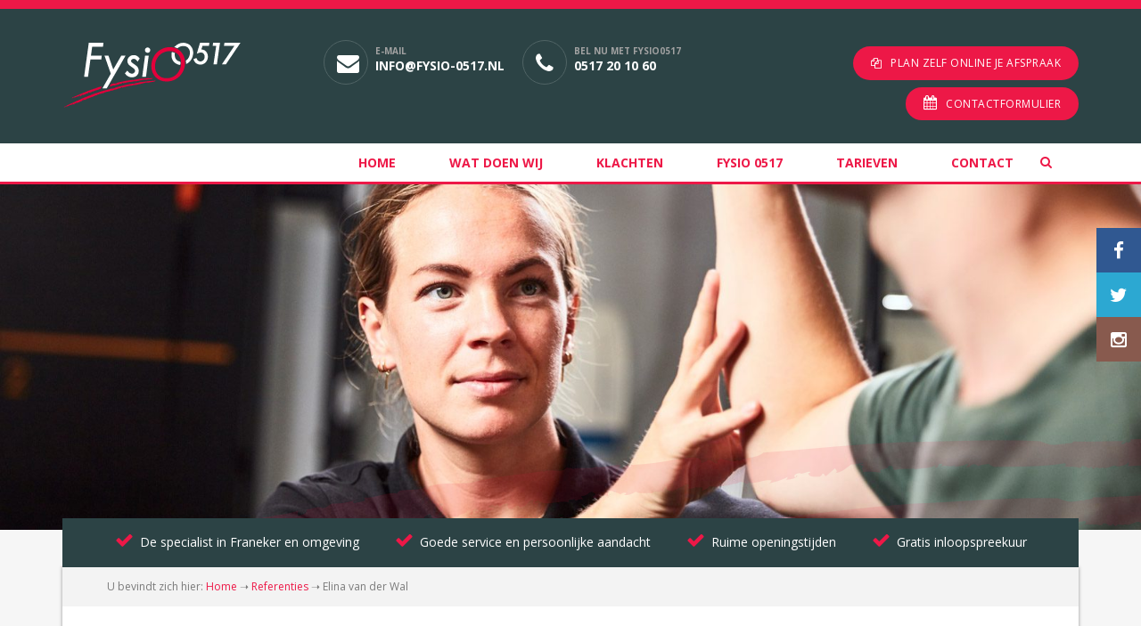

--- FILE ---
content_type: text/html; charset=UTF-8
request_url: https://fysio-0517.nl/referentie/elina-van-der-wal/
body_size: 10957
content:
<!doctype html>
<!--[if IE]><![endif]-->
<!--[if IE 7 ]>    <html lang="nl" class="no-js lt-ie8"> <![endif]-->
<!--[if IE 8 ]>    <html lang="nl" class="no-js lt-ie9"> <![endif]-->
<!--[if (gt IE 8)|!(IE)]><!--> <html lang="nl" class="no-js"> <!--<![endif]-->
<head>
	

	<meta charset="UTF-8" />
	<meta http-equiv="X-UA-Compatible" content="IE=edge">

	<meta name="viewport" content="width=device-width, initial-scale=1, maximum-scale=1" />
	<link rel="pingback" href="https://fysio-0517.nl/xmlrpc.php" />
	
	<link href='https://fonts.googleapis.com/css?family=Open+Sans:400,400italic,700,700italic,300italic,300' rel='stylesheet' type='text/css'>
	<link href='https://fonts.googleapis.com/css?family=Roboto:400,100italic,300italic,300,100,400italic,700,700italic' rel='stylesheet' type='text/css'>
	<link rel="stylesheet" href="https://fysio-0517.nl/wp-content/themes/fysio0515/assets/libs/bootstrap/bootstrap.min.css" />
	<link rel="stylesheet" href="https://maxcdn.bootstrapcdn.com/font-awesome/4.4.0/css/font-awesome.min.css">
	
<!-- Google Tag Manager -->
<script>(function(w,d,s,l,i){w[l]=w[l]||[];w[l].push({'gtm.start':
new Date().getTime(),event:'gtm.js'});var f=d.getElementsByTagName(s)[0],
j=d.createElement(s),dl=l!='dataLayer'?'&l='+l:'';j.async=true;j.src=
'https://www.googletagmanager.com/gtm.js?id='+i+dl;f.parentNode.insertBefore(j,f);
})(window,document,'script','dataLayer','GTM-M8QJ2RFR');</script>
<!-- End Google Tag Manager -->
	
	<link rel="shortcut icon" href="https://fysio-0517.nl/wp-content/themes/fysio0515/assets/images/favicon.png" type="image/ico" />
	<script type='text/javascript' src='https://fysio-0517.nl/wp-content/themes/fysio0515/assets/libs/modernizr/modernizr-2.6.2-respond-1.1.0.min.js'></script>
	<script type='text/javascript' src='https://fysio-0517.nl/wp-content/themes/fysio0515/assets/js/orientation.fix.js'></script>
	
	<meta name='robots' content='index, follow, max-image-preview:large, max-snippet:-1, max-video-preview:-1' />

	<!-- This site is optimized with the Yoast SEO plugin v24.5 - https://yoast.com/wordpress/plugins/seo/ -->
	<title>Elina van der Wal | Fysio 0517 Franeker</title>
	<meta name="description" content="Lees hier de volgende referentie: Elina van der Wal . Fysio 0517 Franeker | Fysio / fysiotherapeut Franeker" />
	<link rel="canonical" href="https://fysio-0517.nl/referentie/elina-van-der-wal/" />
	<meta property="og:locale" content="nl_NL" />
	<meta property="og:type" content="article" />
	<meta property="og:title" content="Elina van der Wal | Fysio 0517 Franeker" />
	<meta property="og:description" content="Lees hier de volgende referentie: Elina van der Wal . Fysio 0517 Franeker | Fysio / fysiotherapeut Franeker" />
	<meta property="og:url" content="https://fysio-0517.nl/referentie/elina-van-der-wal/" />
	<meta property="og:site_name" content="Fysio 0517 Franeker" />
	<meta property="article:modified_time" content="2019-06-14T09:19:06+00:00" />
	<meta property="og:image" content="https://fysio-0517.nl/wp-content/uploads/2018/07/Foto-Elina-van-der-Wal.jpg" />
	<meta property="og:image:width" content="576" />
	<meta property="og:image:height" content="768" />
	<meta property="og:image:type" content="image/jpeg" />
	<meta name="twitter:card" content="summary_large_image" />
	<meta name="twitter:label1" content="Geschatte leestijd" />
	<meta name="twitter:data1" content="2 minuten" />
	<script type="application/ld+json" class="yoast-schema-graph">{"@context":"https://schema.org","@graph":[{"@type":"WebPage","@id":"https://fysio-0517.nl/referentie/elina-van-der-wal/","url":"https://fysio-0517.nl/referentie/elina-van-der-wal/","name":"Elina van der Wal | Fysio 0517 Franeker","isPartOf":{"@id":"https://fysio-0517.nl/#website"},"primaryImageOfPage":{"@id":"https://fysio-0517.nl/referentie/elina-van-der-wal/#primaryimage"},"image":{"@id":"https://fysio-0517.nl/referentie/elina-van-der-wal/#primaryimage"},"thumbnailUrl":"https://fysio-0517.nl/wp-content/uploads/2018/07/Foto-Elina-van-der-Wal.jpg","datePublished":"2018-07-18T07:40:24+00:00","dateModified":"2019-06-14T09:19:06+00:00","description":"Lees hier de volgende referentie: Elina van der Wal . Fysio 0517 Franeker | Fysio / fysiotherapeut Franeker","breadcrumb":{"@id":"https://fysio-0517.nl/referentie/elina-van-der-wal/#breadcrumb"},"inLanguage":"nl-NL","potentialAction":[{"@type":"ReadAction","target":["https://fysio-0517.nl/referentie/elina-van-der-wal/"]}]},{"@type":"ImageObject","inLanguage":"nl-NL","@id":"https://fysio-0517.nl/referentie/elina-van-der-wal/#primaryimage","url":"https://fysio-0517.nl/wp-content/uploads/2018/07/Foto-Elina-van-der-Wal.jpg","contentUrl":"https://fysio-0517.nl/wp-content/uploads/2018/07/Foto-Elina-van-der-Wal.jpg","width":576,"height":768},{"@type":"BreadcrumbList","@id":"https://fysio-0517.nl/referentie/elina-van-der-wal/#breadcrumb","itemListElement":[{"@type":"ListItem","position":1,"name":"Home","item":"https://fysio-0517.nl/"},{"@type":"ListItem","position":2,"name":"Referenties","item":"https://fysio-0517.nl/referentie/"},{"@type":"ListItem","position":3,"name":"Elina van der Wal"}]},{"@type":"WebSite","@id":"https://fysio-0517.nl/#website","url":"https://fysio-0517.nl/","name":"Fysio 0517 Franeker","description":"En nog een WordPress site","potentialAction":[{"@type":"SearchAction","target":{"@type":"EntryPoint","urlTemplate":"https://fysio-0517.nl/?s={search_term_string}"},"query-input":{"@type":"PropertyValueSpecification","valueRequired":true,"valueName":"search_term_string"}}],"inLanguage":"nl-NL"}]}</script>
	<!-- / Yoast SEO plugin. -->


<script type='application/javascript'  id='pys-version-script'>console.log('PixelYourSite Free version 11.1.5.2');</script>
<script type="text/javascript">
/* <![CDATA[ */
window._wpemojiSettings = {"baseUrl":"https:\/\/s.w.org\/images\/core\/emoji\/15.0.3\/72x72\/","ext":".png","svgUrl":"https:\/\/s.w.org\/images\/core\/emoji\/15.0.3\/svg\/","svgExt":".svg","source":{"concatemoji":"https:\/\/fysio-0517.nl\/wp-includes\/js\/wp-emoji-release.min.js?ver=6.5.7"}};
/*! This file is auto-generated */
!function(i,n){var o,s,e;function c(e){try{var t={supportTests:e,timestamp:(new Date).valueOf()};sessionStorage.setItem(o,JSON.stringify(t))}catch(e){}}function p(e,t,n){e.clearRect(0,0,e.canvas.width,e.canvas.height),e.fillText(t,0,0);var t=new Uint32Array(e.getImageData(0,0,e.canvas.width,e.canvas.height).data),r=(e.clearRect(0,0,e.canvas.width,e.canvas.height),e.fillText(n,0,0),new Uint32Array(e.getImageData(0,0,e.canvas.width,e.canvas.height).data));return t.every(function(e,t){return e===r[t]})}function u(e,t,n){switch(t){case"flag":return n(e,"\ud83c\udff3\ufe0f\u200d\u26a7\ufe0f","\ud83c\udff3\ufe0f\u200b\u26a7\ufe0f")?!1:!n(e,"\ud83c\uddfa\ud83c\uddf3","\ud83c\uddfa\u200b\ud83c\uddf3")&&!n(e,"\ud83c\udff4\udb40\udc67\udb40\udc62\udb40\udc65\udb40\udc6e\udb40\udc67\udb40\udc7f","\ud83c\udff4\u200b\udb40\udc67\u200b\udb40\udc62\u200b\udb40\udc65\u200b\udb40\udc6e\u200b\udb40\udc67\u200b\udb40\udc7f");case"emoji":return!n(e,"\ud83d\udc26\u200d\u2b1b","\ud83d\udc26\u200b\u2b1b")}return!1}function f(e,t,n){var r="undefined"!=typeof WorkerGlobalScope&&self instanceof WorkerGlobalScope?new OffscreenCanvas(300,150):i.createElement("canvas"),a=r.getContext("2d",{willReadFrequently:!0}),o=(a.textBaseline="top",a.font="600 32px Arial",{});return e.forEach(function(e){o[e]=t(a,e,n)}),o}function t(e){var t=i.createElement("script");t.src=e,t.defer=!0,i.head.appendChild(t)}"undefined"!=typeof Promise&&(o="wpEmojiSettingsSupports",s=["flag","emoji"],n.supports={everything:!0,everythingExceptFlag:!0},e=new Promise(function(e){i.addEventListener("DOMContentLoaded",e,{once:!0})}),new Promise(function(t){var n=function(){try{var e=JSON.parse(sessionStorage.getItem(o));if("object"==typeof e&&"number"==typeof e.timestamp&&(new Date).valueOf()<e.timestamp+604800&&"object"==typeof e.supportTests)return e.supportTests}catch(e){}return null}();if(!n){if("undefined"!=typeof Worker&&"undefined"!=typeof OffscreenCanvas&&"undefined"!=typeof URL&&URL.createObjectURL&&"undefined"!=typeof Blob)try{var e="postMessage("+f.toString()+"("+[JSON.stringify(s),u.toString(),p.toString()].join(",")+"));",r=new Blob([e],{type:"text/javascript"}),a=new Worker(URL.createObjectURL(r),{name:"wpTestEmojiSupports"});return void(a.onmessage=function(e){c(n=e.data),a.terminate(),t(n)})}catch(e){}c(n=f(s,u,p))}t(n)}).then(function(e){for(var t in e)n.supports[t]=e[t],n.supports.everything=n.supports.everything&&n.supports[t],"flag"!==t&&(n.supports.everythingExceptFlag=n.supports.everythingExceptFlag&&n.supports[t]);n.supports.everythingExceptFlag=n.supports.everythingExceptFlag&&!n.supports.flag,n.DOMReady=!1,n.readyCallback=function(){n.DOMReady=!0}}).then(function(){return e}).then(function(){var e;n.supports.everything||(n.readyCallback(),(e=n.source||{}).concatemoji?t(e.concatemoji):e.wpemoji&&e.twemoji&&(t(e.twemoji),t(e.wpemoji)))}))}((window,document),window._wpemojiSettings);
/* ]]> */
</script>
<style id='wp-emoji-styles-inline-css' type='text/css'>

	img.wp-smiley, img.emoji {
		display: inline !important;
		border: none !important;
		box-shadow: none !important;
		height: 1em !important;
		width: 1em !important;
		margin: 0 0.07em !important;
		vertical-align: -0.1em !important;
		background: none !important;
		padding: 0 !important;
	}
</style>
<link rel='stylesheet' id='wp-block-library-css' href='https://fysio-0517.nl/wp-includes/css/dist/block-library/style.min.css?ver=6.5.7' type='text/css' media='all' />
<style id='classic-theme-styles-inline-css' type='text/css'>
/*! This file is auto-generated */
.wp-block-button__link{color:#fff;background-color:#32373c;border-radius:9999px;box-shadow:none;text-decoration:none;padding:calc(.667em + 2px) calc(1.333em + 2px);font-size:1.125em}.wp-block-file__button{background:#32373c;color:#fff;text-decoration:none}
</style>
<style id='global-styles-inline-css' type='text/css'>
body{--wp--preset--color--black: #000000;--wp--preset--color--cyan-bluish-gray: #abb8c3;--wp--preset--color--white: #ffffff;--wp--preset--color--pale-pink: #f78da7;--wp--preset--color--vivid-red: #cf2e2e;--wp--preset--color--luminous-vivid-orange: #ff6900;--wp--preset--color--luminous-vivid-amber: #fcb900;--wp--preset--color--light-green-cyan: #7bdcb5;--wp--preset--color--vivid-green-cyan: #00d084;--wp--preset--color--pale-cyan-blue: #8ed1fc;--wp--preset--color--vivid-cyan-blue: #0693e3;--wp--preset--color--vivid-purple: #9b51e0;--wp--preset--gradient--vivid-cyan-blue-to-vivid-purple: linear-gradient(135deg,rgba(6,147,227,1) 0%,rgb(155,81,224) 100%);--wp--preset--gradient--light-green-cyan-to-vivid-green-cyan: linear-gradient(135deg,rgb(122,220,180) 0%,rgb(0,208,130) 100%);--wp--preset--gradient--luminous-vivid-amber-to-luminous-vivid-orange: linear-gradient(135deg,rgba(252,185,0,1) 0%,rgba(255,105,0,1) 100%);--wp--preset--gradient--luminous-vivid-orange-to-vivid-red: linear-gradient(135deg,rgba(255,105,0,1) 0%,rgb(207,46,46) 100%);--wp--preset--gradient--very-light-gray-to-cyan-bluish-gray: linear-gradient(135deg,rgb(238,238,238) 0%,rgb(169,184,195) 100%);--wp--preset--gradient--cool-to-warm-spectrum: linear-gradient(135deg,rgb(74,234,220) 0%,rgb(151,120,209) 20%,rgb(207,42,186) 40%,rgb(238,44,130) 60%,rgb(251,105,98) 80%,rgb(254,248,76) 100%);--wp--preset--gradient--blush-light-purple: linear-gradient(135deg,rgb(255,206,236) 0%,rgb(152,150,240) 100%);--wp--preset--gradient--blush-bordeaux: linear-gradient(135deg,rgb(254,205,165) 0%,rgb(254,45,45) 50%,rgb(107,0,62) 100%);--wp--preset--gradient--luminous-dusk: linear-gradient(135deg,rgb(255,203,112) 0%,rgb(199,81,192) 50%,rgb(65,88,208) 100%);--wp--preset--gradient--pale-ocean: linear-gradient(135deg,rgb(255,245,203) 0%,rgb(182,227,212) 50%,rgb(51,167,181) 100%);--wp--preset--gradient--electric-grass: linear-gradient(135deg,rgb(202,248,128) 0%,rgb(113,206,126) 100%);--wp--preset--gradient--midnight: linear-gradient(135deg,rgb(2,3,129) 0%,rgb(40,116,252) 100%);--wp--preset--font-size--small: 13px;--wp--preset--font-size--medium: 20px;--wp--preset--font-size--large: 36px;--wp--preset--font-size--x-large: 42px;--wp--preset--spacing--20: 0.44rem;--wp--preset--spacing--30: 0.67rem;--wp--preset--spacing--40: 1rem;--wp--preset--spacing--50: 1.5rem;--wp--preset--spacing--60: 2.25rem;--wp--preset--spacing--70: 3.38rem;--wp--preset--spacing--80: 5.06rem;--wp--preset--shadow--natural: 6px 6px 9px rgba(0, 0, 0, 0.2);--wp--preset--shadow--deep: 12px 12px 50px rgba(0, 0, 0, 0.4);--wp--preset--shadow--sharp: 6px 6px 0px rgba(0, 0, 0, 0.2);--wp--preset--shadow--outlined: 6px 6px 0px -3px rgba(255, 255, 255, 1), 6px 6px rgba(0, 0, 0, 1);--wp--preset--shadow--crisp: 6px 6px 0px rgba(0, 0, 0, 1);}:where(.is-layout-flex){gap: 0.5em;}:where(.is-layout-grid){gap: 0.5em;}body .is-layout-flex{display: flex;}body .is-layout-flex{flex-wrap: wrap;align-items: center;}body .is-layout-flex > *{margin: 0;}body .is-layout-grid{display: grid;}body .is-layout-grid > *{margin: 0;}:where(.wp-block-columns.is-layout-flex){gap: 2em;}:where(.wp-block-columns.is-layout-grid){gap: 2em;}:where(.wp-block-post-template.is-layout-flex){gap: 1.25em;}:where(.wp-block-post-template.is-layout-grid){gap: 1.25em;}.has-black-color{color: var(--wp--preset--color--black) !important;}.has-cyan-bluish-gray-color{color: var(--wp--preset--color--cyan-bluish-gray) !important;}.has-white-color{color: var(--wp--preset--color--white) !important;}.has-pale-pink-color{color: var(--wp--preset--color--pale-pink) !important;}.has-vivid-red-color{color: var(--wp--preset--color--vivid-red) !important;}.has-luminous-vivid-orange-color{color: var(--wp--preset--color--luminous-vivid-orange) !important;}.has-luminous-vivid-amber-color{color: var(--wp--preset--color--luminous-vivid-amber) !important;}.has-light-green-cyan-color{color: var(--wp--preset--color--light-green-cyan) !important;}.has-vivid-green-cyan-color{color: var(--wp--preset--color--vivid-green-cyan) !important;}.has-pale-cyan-blue-color{color: var(--wp--preset--color--pale-cyan-blue) !important;}.has-vivid-cyan-blue-color{color: var(--wp--preset--color--vivid-cyan-blue) !important;}.has-vivid-purple-color{color: var(--wp--preset--color--vivid-purple) !important;}.has-black-background-color{background-color: var(--wp--preset--color--black) !important;}.has-cyan-bluish-gray-background-color{background-color: var(--wp--preset--color--cyan-bluish-gray) !important;}.has-white-background-color{background-color: var(--wp--preset--color--white) !important;}.has-pale-pink-background-color{background-color: var(--wp--preset--color--pale-pink) !important;}.has-vivid-red-background-color{background-color: var(--wp--preset--color--vivid-red) !important;}.has-luminous-vivid-orange-background-color{background-color: var(--wp--preset--color--luminous-vivid-orange) !important;}.has-luminous-vivid-amber-background-color{background-color: var(--wp--preset--color--luminous-vivid-amber) !important;}.has-light-green-cyan-background-color{background-color: var(--wp--preset--color--light-green-cyan) !important;}.has-vivid-green-cyan-background-color{background-color: var(--wp--preset--color--vivid-green-cyan) !important;}.has-pale-cyan-blue-background-color{background-color: var(--wp--preset--color--pale-cyan-blue) !important;}.has-vivid-cyan-blue-background-color{background-color: var(--wp--preset--color--vivid-cyan-blue) !important;}.has-vivid-purple-background-color{background-color: var(--wp--preset--color--vivid-purple) !important;}.has-black-border-color{border-color: var(--wp--preset--color--black) !important;}.has-cyan-bluish-gray-border-color{border-color: var(--wp--preset--color--cyan-bluish-gray) !important;}.has-white-border-color{border-color: var(--wp--preset--color--white) !important;}.has-pale-pink-border-color{border-color: var(--wp--preset--color--pale-pink) !important;}.has-vivid-red-border-color{border-color: var(--wp--preset--color--vivid-red) !important;}.has-luminous-vivid-orange-border-color{border-color: var(--wp--preset--color--luminous-vivid-orange) !important;}.has-luminous-vivid-amber-border-color{border-color: var(--wp--preset--color--luminous-vivid-amber) !important;}.has-light-green-cyan-border-color{border-color: var(--wp--preset--color--light-green-cyan) !important;}.has-vivid-green-cyan-border-color{border-color: var(--wp--preset--color--vivid-green-cyan) !important;}.has-pale-cyan-blue-border-color{border-color: var(--wp--preset--color--pale-cyan-blue) !important;}.has-vivid-cyan-blue-border-color{border-color: var(--wp--preset--color--vivid-cyan-blue) !important;}.has-vivid-purple-border-color{border-color: var(--wp--preset--color--vivid-purple) !important;}.has-vivid-cyan-blue-to-vivid-purple-gradient-background{background: var(--wp--preset--gradient--vivid-cyan-blue-to-vivid-purple) !important;}.has-light-green-cyan-to-vivid-green-cyan-gradient-background{background: var(--wp--preset--gradient--light-green-cyan-to-vivid-green-cyan) !important;}.has-luminous-vivid-amber-to-luminous-vivid-orange-gradient-background{background: var(--wp--preset--gradient--luminous-vivid-amber-to-luminous-vivid-orange) !important;}.has-luminous-vivid-orange-to-vivid-red-gradient-background{background: var(--wp--preset--gradient--luminous-vivid-orange-to-vivid-red) !important;}.has-very-light-gray-to-cyan-bluish-gray-gradient-background{background: var(--wp--preset--gradient--very-light-gray-to-cyan-bluish-gray) !important;}.has-cool-to-warm-spectrum-gradient-background{background: var(--wp--preset--gradient--cool-to-warm-spectrum) !important;}.has-blush-light-purple-gradient-background{background: var(--wp--preset--gradient--blush-light-purple) !important;}.has-blush-bordeaux-gradient-background{background: var(--wp--preset--gradient--blush-bordeaux) !important;}.has-luminous-dusk-gradient-background{background: var(--wp--preset--gradient--luminous-dusk) !important;}.has-pale-ocean-gradient-background{background: var(--wp--preset--gradient--pale-ocean) !important;}.has-electric-grass-gradient-background{background: var(--wp--preset--gradient--electric-grass) !important;}.has-midnight-gradient-background{background: var(--wp--preset--gradient--midnight) !important;}.has-small-font-size{font-size: var(--wp--preset--font-size--small) !important;}.has-medium-font-size{font-size: var(--wp--preset--font-size--medium) !important;}.has-large-font-size{font-size: var(--wp--preset--font-size--large) !important;}.has-x-large-font-size{font-size: var(--wp--preset--font-size--x-large) !important;}
.wp-block-navigation a:where(:not(.wp-element-button)){color: inherit;}
:where(.wp-block-post-template.is-layout-flex){gap: 1.25em;}:where(.wp-block-post-template.is-layout-grid){gap: 1.25em;}
:where(.wp-block-columns.is-layout-flex){gap: 2em;}:where(.wp-block-columns.is-layout-grid){gap: 2em;}
.wp-block-pullquote{font-size: 1.5em;line-height: 1.6;}
</style>
<link rel='stylesheet' id='screen-css' href='https://fysio-0517.nl/wp-content/themes/fysio0515/style.css?ver=6.5.7' type='text/css' media='screen' />
<script type="text/javascript" id="jquery-core-js-extra">
/* <![CDATA[ */
var pysFacebookRest = {"restApiUrl":"https:\/\/fysio-0517.nl\/wp-json\/pys-facebook\/v1\/event","debug":""};
/* ]]> */
</script>
<script type="text/javascript" src="https://fysio-0517.nl/wp-includes/js/jquery/jquery.min.js?ver=3.7.1" id="jquery-core-js"></script>
<script type="text/javascript" src="https://fysio-0517.nl/wp-includes/js/jquery/jquery-migrate.min.js?ver=3.4.1" id="jquery-migrate-js"></script>
<script type="text/javascript" src="https://fysio-0517.nl/wp-content/themes/fysio0515/js/site.js?ver=6.5.7" id="site-js"></script>
<script type="text/javascript" src="https://fysio-0517.nl/wp-content/plugins/pixelyoursite/dist/scripts/jquery.bind-first-0.2.3.min.js?ver=0.2.3" id="jquery-bind-first-js"></script>
<script type="text/javascript" src="https://fysio-0517.nl/wp-content/plugins/pixelyoursite/dist/scripts/js.cookie-2.1.3.min.js?ver=2.1.3" id="js-cookie-pys-js"></script>
<script type="text/javascript" src="https://fysio-0517.nl/wp-content/plugins/pixelyoursite/dist/scripts/tld.min.js?ver=2.3.1" id="js-tld-js"></script>
<script type="text/javascript" id="pys-js-extra">
/* <![CDATA[ */
var pysOptions = {"staticEvents":{"facebook":{"init_event":[{"delay":0,"type":"static","ajaxFire":false,"name":"PageView","pixelIds":["270924450840569"],"eventID":"904dd230-75e9-48f9-8353-041eb115bd29","params":{"page_title":"Elina van der Wal","post_type":"referentie","post_id":810,"plugin":"PixelYourSite","user_role":"guest","event_url":"fysio-0517.nl\/referentie\/elina-van-der-wal\/"},"e_id":"init_event","ids":[],"hasTimeWindow":false,"timeWindow":0,"woo_order":"","edd_order":""}]}},"dynamicEvents":[],"triggerEvents":[],"triggerEventTypes":[],"facebook":{"pixelIds":["270924450840569"],"advancedMatching":[],"advancedMatchingEnabled":false,"removeMetadata":false,"wooVariableAsSimple":false,"serverApiEnabled":true,"wooCRSendFromServer":false,"send_external_id":null,"enabled_medical":false,"do_not_track_medical_param":["event_url","post_title","page_title","landing_page","content_name","categories","category_name","tags"],"meta_ldu":false},"debug":"","siteUrl":"https:\/\/fysio-0517.nl","ajaxUrl":"https:\/\/fysio-0517.nl\/wp-admin\/admin-ajax.php","ajax_event":"7e870819e0","enable_remove_download_url_param":"1","cookie_duration":"7","last_visit_duration":"60","enable_success_send_form":"","ajaxForServerEvent":"1","ajaxForServerStaticEvent":"1","useSendBeacon":"1","send_external_id":"1","external_id_expire":"180","track_cookie_for_subdomains":"1","google_consent_mode":"1","gdpr":{"ajax_enabled":false,"all_disabled_by_api":false,"facebook_disabled_by_api":false,"analytics_disabled_by_api":false,"google_ads_disabled_by_api":false,"pinterest_disabled_by_api":false,"bing_disabled_by_api":false,"reddit_disabled_by_api":false,"externalID_disabled_by_api":false,"facebook_prior_consent_enabled":true,"analytics_prior_consent_enabled":true,"google_ads_prior_consent_enabled":null,"pinterest_prior_consent_enabled":true,"bing_prior_consent_enabled":true,"cookiebot_integration_enabled":false,"cookiebot_facebook_consent_category":"marketing","cookiebot_analytics_consent_category":"statistics","cookiebot_tiktok_consent_category":"marketing","cookiebot_google_ads_consent_category":"marketing","cookiebot_pinterest_consent_category":"marketing","cookiebot_bing_consent_category":"marketing","consent_magic_integration_enabled":false,"real_cookie_banner_integration_enabled":false,"cookie_notice_integration_enabled":false,"cookie_law_info_integration_enabled":false,"analytics_storage":{"enabled":true,"value":"granted","filter":false},"ad_storage":{"enabled":true,"value":"granted","filter":false},"ad_user_data":{"enabled":true,"value":"granted","filter":false},"ad_personalization":{"enabled":true,"value":"granted","filter":false}},"cookie":{"disabled_all_cookie":false,"disabled_start_session_cookie":false,"disabled_advanced_form_data_cookie":false,"disabled_landing_page_cookie":false,"disabled_first_visit_cookie":false,"disabled_trafficsource_cookie":false,"disabled_utmTerms_cookie":false,"disabled_utmId_cookie":false},"tracking_analytics":{"TrafficSource":"direct","TrafficLanding":"undefined","TrafficUtms":[],"TrafficUtmsId":[]},"GATags":{"ga_datalayer_type":"default","ga_datalayer_name":"dataLayerPYS"},"woo":{"enabled":false},"edd":{"enabled":false},"cache_bypass":"1768672710"};
/* ]]> */
</script>
<script type="text/javascript" src="https://fysio-0517.nl/wp-content/plugins/pixelyoursite/dist/scripts/public.js?ver=11.1.5.2" id="pys-js"></script>
<link rel="https://api.w.org/" href="https://fysio-0517.nl/wp-json/" /><link rel="EditURI" type="application/rsd+xml" title="RSD" href="https://fysio-0517.nl/xmlrpc.php?rsd" />

<link rel='shortlink' href='https://fysio-0517.nl/?p=810' />
<link rel="alternate" type="application/json+oembed" href="https://fysio-0517.nl/wp-json/oembed/1.0/embed?url=https%3A%2F%2Ffysio-0517.nl%2Freferentie%2Felina-van-der-wal%2F" />
<link rel="alternate" type="text/xml+oembed" href="https://fysio-0517.nl/wp-json/oembed/1.0/embed?url=https%3A%2F%2Ffysio-0517.nl%2Freferentie%2Felina-van-der-wal%2F&#038;format=xml" />
        <style type="text/css" id="rmwr-dynamic-css">
        .read-link {
            font-weight: normal;
            color: #000000;
            background: #ffffff;
            padding: 0px;
            border-bottom: 1px solid #000000;
            -webkit-box-shadow: none !important;
            box-shadow: none !important;
            cursor: pointer;
            text-decoration: none;
            display: inline-block;
            border-top: none;
            border-left: none;
            border-right: none;
            transition: color 0.3s ease, background-color 0.3s ease;
        }
        
        .read-link:hover,
        .read-link:focus {
            color: #191919;
            text-decoration: none;
            outline: 2px solid #000000;
            outline-offset: 2px;
        }
        
        .read-link:focus {
            outline: 2px solid #000000;
            outline-offset: 2px;
        }
        
        .read_div {
            margin-top: 10px;
        }
        
        .read_div[data-animation="fade"] {
            transition: opacity 0.3s ease;
        }
        
        /* Print optimization (Free feature) */
                @media print {
            .read_div[style*="display: none"] {
                display: block !important;
            }
            .read-link {
                display: none !important;
            }
        }
                </style>
        	
</head> 
<body data-rsssl=1 class="referentie-template-default single single-referentie postid-810 elina-van-der-wal" onload="load()">
<!-- Google Tag Manager (noscript) -->
<noscript><iframe src=https://www.googletagmanager.com/ns.html?id=GTM-M8QJ2RFR
height="0" width="0" style="display:none;visibility:hidden"></iframe></noscript>
<!-- End Google Tag Manager (noscript) -->
<script type="text/javascript">window.$crisp=[];window.CRISP_WEBSITE_ID="b816e918-a4c0-4a52-9503-76bca2585c14";(function(){d=document;s=d.createElement("script");s.src="https://client.crisp.chat/l.js";s.async=1;d.getElementsByTagName("head")[0].appendChild(s);})();</script><section class="top">
		<div class="container">
			<div class="row">
				<div class="col-xs-5 col-sm-3 col-md-3 col-lg-3">
					<a href="https://fysio-0517.nl/" class="logo" title="Fysio0517">
						<img src="https://fysio-0517.nl/wp-content/themes/fysio0515/assets/images/logo_fysio0517.svg" class="img-responsive">
					</a>
				</div>
				
				<div class="col-xs-7 col-sm-5 col-md-6 col-lg-6">
					<div class="contact-icon">
						<div class="icon">
							<i class="fa fa-envelope"></i>
						</div>
						
						<div class="tekst">
							<p class="small">E-mail</p>
							<p><a class="phonehead" href="mailto:info@fysio-0517.nl">info@fysio-0517.nl</a></p>
							
						</div>
					</div>
					
					<div class="contact-icon">
						<div class="icon">
							<i class="fa fa-phone"></i>
						</div>
						
						<div class="tekst">
							<p class="small">Bel nu met Fysio0517</p>
							<p><a class="phonehead" href="tel:0517 20 10 60">0517 20 10 60</a></p>
							
						</div>
					</div>
					
					<div class="mobile-buttons visible-xs">
						<a href="#" class="navigation" title="navigatie">Navigatie</a>
						<a href="#" class="search-toggle" title="Zoeken">Zoeken</a>
						<a href="tel:0517 20 10 60" class="phone" title="Telefoon">Telefoon</a>
					</div>
				</div>
				
				<div class="col-xs-12 col-sm-12 col-md-12 col-lg-12 visible-xs">
					<nav class="nav mobile" role="navigation">						
						<ul id="menu-hoofdmenu" class="menu"><li id="menu-item-70" class="menu-item menu-item-type-post_type menu-item-object-page menu-item-home menu-item-70"><a href="https://fysio-0517.nl/">Home</a></li>
<li id="menu-item-69" class="menu-item menu-item-type-post_type menu-item-object-page menu-item-has-children menu-item-69"><a href="https://fysio-0517.nl/wat-doen-wij/">Wat doen wij</a>
<ul class="sub-menu">
	<li id="menu-item-877" class="menu-item menu-item-type-post_type menu-item-object-page menu-item-877"><a href="https://fysio-0517.nl/fysiotherapie/">Fysiotherapie</a></li>
	<li id="menu-item-878" class="menu-item menu-item-type-post_type menu-item-object-page menu-item-878"><a href="https://fysio-0517.nl/manuele-therapie/">Manuele therapie</a></li>
	<li id="menu-item-880" class="menu-item menu-item-type-post_type menu-item-object-page menu-item-880"><a href="https://fysio-0517.nl/sportfysiotherapie/">Sportfysiotherapie</a></li>
	<li id="menu-item-876" class="menu-item menu-item-type-post_type menu-item-object-page menu-item-876"><a href="https://fysio-0517.nl/dry-needling/">Dry needling</a></li>
	<li id="menu-item-879" class="menu-item menu-item-type-post_type menu-item-object-page menu-item-879"><a href="https://fysio-0517.nl/medical-taping/">Medical Taping</a></li>
	<li id="menu-item-875" class="menu-item menu-item-type-post_type menu-item-object-page menu-item-875"><a href="https://fysio-0517.nl/schouderfysiotherapie/">Schouderfysiotherapie</a></li>
</ul>
</li>
<li id="menu-item-1582" class="menu-item menu-item-type-post_type menu-item-object-page menu-item-has-children menu-item-1582"><a href="https://fysio-0517.nl/klachten/">Klachten</a>
<ul class="sub-menu">
	<li id="menu-item-1592" class="menu-item menu-item-type-post_type menu-item-object-klacht menu-item-1592"><a href="https://fysio-0517.nl/klacht/nek/">Nek</a></li>
	<li id="menu-item-1591" class="menu-item menu-item-type-post_type menu-item-object-klacht menu-item-1591"><a href="https://fysio-0517.nl/klacht/schouders/">Schouder</a></li>
	<li id="menu-item-1590" class="menu-item menu-item-type-post_type menu-item-object-klacht menu-item-1590"><a href="https://fysio-0517.nl/klacht/arm/">Arm</a></li>
	<li id="menu-item-1589" class="menu-item menu-item-type-post_type menu-item-object-klacht menu-item-1589"><a href="https://fysio-0517.nl/klacht/rug/">Rug</a></li>
	<li id="menu-item-1583" class="menu-item menu-item-type-post_type menu-item-object-klacht menu-item-1583"><a href="https://fysio-0517.nl/klacht/heupklachten/">Heup</a></li>
	<li id="menu-item-1587" class="menu-item menu-item-type-post_type menu-item-object-klacht menu-item-1587"><a href="https://fysio-0517.nl/klacht/bovenbeen/">Bovenbeen</a></li>
	<li id="menu-item-1588" class="menu-item menu-item-type-post_type menu-item-object-klacht menu-item-1588"><a href="https://fysio-0517.nl/klacht/knie/">Knie</a></li>
	<li id="menu-item-1586" class="menu-item menu-item-type-post_type menu-item-object-klacht menu-item-1586"><a href="https://fysio-0517.nl/klacht/onderbeen/">Onderbeen</a></li>
	<li id="menu-item-1585" class="menu-item menu-item-type-post_type menu-item-object-klacht menu-item-1585"><a href="https://fysio-0517.nl/klacht/enkels/">Enkel</a></li>
	<li id="menu-item-1584" class="menu-item menu-item-type-post_type menu-item-object-klacht menu-item-1584"><a href="https://fysio-0517.nl/klacht/voet/">Voet</a></li>
</ul>
</li>
<li id="menu-item-247" class="menu-item menu-item-type-post_type menu-item-object-page menu-item-has-children menu-item-247"><a href="https://fysio-0517.nl/fysio-0515/">Fysio 0517</a>
<ul class="sub-menu">
	<li id="menu-item-1600" class="menu-item menu-item-type-post_type menu-item-object-page menu-item-1600"><a href="https://fysio-0517.nl/gratis-inloopspreekuur/">Gratis inloopspreekuur</a></li>
	<li id="menu-item-68" class="menu-item menu-item-type-post_type menu-item-object-page menu-item-68"><a href="https://fysio-0517.nl/ons-team/">Ons team</a></li>
	<li id="menu-item-1812" class="menu-item menu-item-type-post_type menu-item-object-page menu-item-1812"><a href="https://fysio-0517.nl/werken-bij-fysio-0517/">Werken bij Fysio 0517</a></li>
	<li id="menu-item-67" class="menu-item menu-item-type-post_type menu-item-object-page menu-item-67"><a href="https://fysio-0517.nl/locatie/">Locatie</a></li>
	<li id="menu-item-241" class="menu-item menu-item-type-post_type menu-item-object-page menu-item-241"><a href="https://fysio-0517.nl/samenwerkingen-in-de-zorg/">Samenwerkingen in de zorg</a></li>
	<li id="menu-item-242" class="menu-item menu-item-type-post_type menu-item-object-page menu-item-242"><a href="https://fysio-0517.nl/partners-in-de-sport/">Partners in de sport</a></li>
	<li id="menu-item-1916" class="menu-item menu-item-type-post_type menu-item-object-page menu-item-1916"><a href="https://fysio-0517.nl/privacy/">Privacy</a></li>
	<li id="menu-item-1920" class="menu-item menu-item-type-post_type menu-item-object-page menu-item-1920"><a href="https://fysio-0517.nl/klachtenregeling/">Klachtenregeling</a></li>
	<li id="menu-item-1923" class="menu-item menu-item-type-post_type menu-item-object-page menu-item-1923"><a href="https://fysio-0517.nl/huisregels-2/">Huisregels</a></li>
</ul>
</li>
<li id="menu-item-66" class="menu-item menu-item-type-post_type menu-item-object-page menu-item-66"><a href="https://fysio-0517.nl/tarieven/">Tarieven</a></li>
<li id="menu-item-65" class="menu-item menu-item-type-post_type menu-item-object-page menu-item-65"><a href="https://fysio-0517.nl/contact/">Contact</a></li>
</ul>					</nav>
				</div>
				
				<div class="col-xs-12 col-sm-12 col-md-12 col-lg-12 visible-xs">
					<div class="search">
							<div class="search-container">
								<form role="search" method="get" class="search-form" action="https://fysio-0517.nl/">
							    <label>
							        <input type="search" id="searchterm" class="search-field"
							            placeholder="Typ hier uw zoekopdracht"
							            value="" name="s"
							            title="Zoeken naar:" />
							    </label>
							    <input type="submit" class="searchSubmit search-submit"
							        value="Zoeken" />
								</form>
							</div>
						</div>
				</div>
				
				<div class="col-xs-12 col-sm-4 col-md-3 col-lg-3">
					<div class="afspraak" style="margin-top: 0.5em !important;">
						<a href="https://importaal.intramedonline.nl/402970/ADM01" class="cta news" target="_blank" style="font-size: 12px;">Plan zelf online je afspraak</a>
					</div>
					<div class="afspraak" style="margin-top: 1em;">
						<a href="https://fysio-0517.nl/afspraak-maken/" class="cta appointment" style="font-size: 12px;">Contactformulier</a>
					</div>
				</div>

				
			</div><!- .row ->
		</div><!- .container->
	</section>
	
	<section class="hoofdmenu">
		<div class="container">
			<div class="row">
				<div class="col-xs-12 col-sm-12 col-md-12 col-lg-12">
					<nav class="nav desktop" role="navigation">
						
						<div class="search">
							<div class="search-container">
								<form role="search" method="get" class="search-form" action="https://fysio-0517.nl/">
							    <label>
							        <input type="search" id="searchterm" class="search-field"
							            placeholder="Type hier uw zoekopdracht"
							            value="" name="s"
							            title="Zoeken naar:" />
							    </label>
							    <input type="submit" class="searchSubmit search-submit"
							        value="Zoeken" />
								</form>
							</div>

							<a href="#" class="search-toggle" title="Zoeken">
								<i class="fa fa-search" aria-hidden="true"></i>
							</a>
						</div>
						
						<ul id="menu-hoofdmenu-1" class="menu"><li class="menu-item menu-item-type-post_type menu-item-object-page menu-item-home menu-item-70"><a href="https://fysio-0517.nl/">Home</a></li>
<li class="menu-item menu-item-type-post_type menu-item-object-page menu-item-has-children menu-item-69"><a href="https://fysio-0517.nl/wat-doen-wij/">Wat doen wij</a>
<ul class="sub-menu">
	<li class="menu-item menu-item-type-post_type menu-item-object-page menu-item-877"><a href="https://fysio-0517.nl/fysiotherapie/">Fysiotherapie</a></li>
	<li class="menu-item menu-item-type-post_type menu-item-object-page menu-item-878"><a href="https://fysio-0517.nl/manuele-therapie/">Manuele therapie</a></li>
	<li class="menu-item menu-item-type-post_type menu-item-object-page menu-item-880"><a href="https://fysio-0517.nl/sportfysiotherapie/">Sportfysiotherapie</a></li>
	<li class="menu-item menu-item-type-post_type menu-item-object-page menu-item-876"><a href="https://fysio-0517.nl/dry-needling/">Dry needling</a></li>
	<li class="menu-item menu-item-type-post_type menu-item-object-page menu-item-879"><a href="https://fysio-0517.nl/medical-taping/">Medical Taping</a></li>
	<li class="menu-item menu-item-type-post_type menu-item-object-page menu-item-875"><a href="https://fysio-0517.nl/schouderfysiotherapie/">Schouderfysiotherapie</a></li>
</ul>
</li>
<li class="menu-item menu-item-type-post_type menu-item-object-page menu-item-has-children menu-item-1582"><a href="https://fysio-0517.nl/klachten/">Klachten</a>
<ul class="sub-menu">
	<li class="menu-item menu-item-type-post_type menu-item-object-klacht menu-item-1592"><a href="https://fysio-0517.nl/klacht/nek/">Nek</a></li>
	<li class="menu-item menu-item-type-post_type menu-item-object-klacht menu-item-1591"><a href="https://fysio-0517.nl/klacht/schouders/">Schouder</a></li>
	<li class="menu-item menu-item-type-post_type menu-item-object-klacht menu-item-1590"><a href="https://fysio-0517.nl/klacht/arm/">Arm</a></li>
	<li class="menu-item menu-item-type-post_type menu-item-object-klacht menu-item-1589"><a href="https://fysio-0517.nl/klacht/rug/">Rug</a></li>
	<li class="menu-item menu-item-type-post_type menu-item-object-klacht menu-item-1583"><a href="https://fysio-0517.nl/klacht/heupklachten/">Heup</a></li>
	<li class="menu-item menu-item-type-post_type menu-item-object-klacht menu-item-1587"><a href="https://fysio-0517.nl/klacht/bovenbeen/">Bovenbeen</a></li>
	<li class="menu-item menu-item-type-post_type menu-item-object-klacht menu-item-1588"><a href="https://fysio-0517.nl/klacht/knie/">Knie</a></li>
	<li class="menu-item menu-item-type-post_type menu-item-object-klacht menu-item-1586"><a href="https://fysio-0517.nl/klacht/onderbeen/">Onderbeen</a></li>
	<li class="menu-item menu-item-type-post_type menu-item-object-klacht menu-item-1585"><a href="https://fysio-0517.nl/klacht/enkels/">Enkel</a></li>
	<li class="menu-item menu-item-type-post_type menu-item-object-klacht menu-item-1584"><a href="https://fysio-0517.nl/klacht/voet/">Voet</a></li>
</ul>
</li>
<li class="menu-item menu-item-type-post_type menu-item-object-page menu-item-has-children menu-item-247"><a href="https://fysio-0517.nl/fysio-0515/">Fysio 0517</a>
<ul class="sub-menu">
	<li class="menu-item menu-item-type-post_type menu-item-object-page menu-item-1600"><a href="https://fysio-0517.nl/gratis-inloopspreekuur/">Gratis inloopspreekuur</a></li>
	<li class="menu-item menu-item-type-post_type menu-item-object-page menu-item-68"><a href="https://fysio-0517.nl/ons-team/">Ons team</a></li>
	<li class="menu-item menu-item-type-post_type menu-item-object-page menu-item-1812"><a href="https://fysio-0517.nl/werken-bij-fysio-0517/">Werken bij Fysio 0517</a></li>
	<li class="menu-item menu-item-type-post_type menu-item-object-page menu-item-67"><a href="https://fysio-0517.nl/locatie/">Locatie</a></li>
	<li class="menu-item menu-item-type-post_type menu-item-object-page menu-item-241"><a href="https://fysio-0517.nl/samenwerkingen-in-de-zorg/">Samenwerkingen in de zorg</a></li>
	<li class="menu-item menu-item-type-post_type menu-item-object-page menu-item-242"><a href="https://fysio-0517.nl/partners-in-de-sport/">Partners in de sport</a></li>
	<li class="menu-item menu-item-type-post_type menu-item-object-page menu-item-1916"><a href="https://fysio-0517.nl/privacy/">Privacy</a></li>
	<li class="menu-item menu-item-type-post_type menu-item-object-page menu-item-1920"><a href="https://fysio-0517.nl/klachtenregeling/">Klachtenregeling</a></li>
	<li class="menu-item menu-item-type-post_type menu-item-object-page menu-item-1923"><a href="https://fysio-0517.nl/huisregels-2/">Huisregels</a></li>
</ul>
</li>
<li class="menu-item menu-item-type-post_type menu-item-object-page menu-item-66"><a href="https://fysio-0517.nl/tarieven/">Tarieven</a></li>
<li class="menu-item menu-item-type-post_type menu-item-object-page menu-item-65"><a href="https://fysio-0517.nl/contact/">Contact</a></li>
</ul>					</nav>
				</div>
			</div><!- .row ->
		</div><!- .container->
	</section>
	
<header class="header vervolg" role="banner">
	
	<div class="strepen">
		<img src="https://fysio-0517.nl/wp-content/themes/fysio0515/assets/images/strepen.png">
	</div>
	<div class="slider" class="slider-1">
		<div class="cycle-slideshow"
			    data-cycle-fx="fadeout"
				data-cycle-speed="1500"
				data-cycle-timeout="4000"
				data-cycle-auto-height="calc"
				data-cycle-pager=".example-pager"
				data-cycle-slides=".cycle-slide"
		    >
												
					<img src="https://fysio-0517.nl/wp-content/uploads/2019/09/Header2-1600x485.jpg" class="img-responsive">
					   
		   <div class="example-pager"></div>
		</div>
	</div>
	
	<div class="usps container">
		<div class="row">
			<div class="col-xs-12 col-sm-12 col-md-12 col-lg-12">
				<ul>
					<li>De specialist in Franeker en omgeving</li>
					<li>Goede service en persoonlijke aandacht</li>
					<li>Ruime openingstijden</li>
					<li>Gratis inloopspreekuur</li>
				</ul>
			</div>
		</div>
	</div>    
</header>

<div class="social-icons">
	<ul>
		<li class="facebook"><a href="https://www.facebook.com/Fysio05/" class="social-icon" target="_blank" title="Fysio 0517 Facebook"><i class="fa fa-facebook"></i></a></li>
		<li class="twitter"><a href="" class="social-icon" target="_blank" title="Fysio 0517 Twitter"><i class="fa fa-twitter"></i></a></li>
		<li class="instagram"><a href="https://instagram.com/fysio05" class="social-icon" target="_blank" title="Fysio 0517 Twitter"><i class="fa fa-instagram"></i></a></li>
		
	</ul>
</div>
<section class="content-container vervolg">
	<div class="container">
		<div class="row">
			<div class="col-xs-12 col-sm-12 col-md-12 col-lg-12">
				<div class="content">
					<div class="row">
						<div class="col-xs-12 col-sm-12 col-md-12 col-lg-12">
							<div class="breadcrumbs">
								<p>U bevindt zich hier:&nbsp;</p> <p id="breadcrumbs"><span><span><a href="https://fysio-0517.nl/">Home</a></span> ➝ <span><a href="https://fysio-0517.nl/referentie/">Referenties</a></span> ➝ <span class="breadcrumb_last" aria-current="page">Elina van der Wal</span></span></p>							</div>
						</div>
					</div>
					<div class="row">
						<div class="col-xs-12 col-sm-12 col-md-8 col-lg-8">
							<div class="fysio-intro">
								
								<h1>Elina van der Wal</h1>
								<p class="publicatie">Geplaatst op <time datetime="2018-07-18" pubdate>18 juli 2018</time></p>
								<p><strong>Naam:</strong> Elina van der Wal<br />
<strong>Geboortedatum:</strong> 26 mei 1968<br />
<strong>Woonplaats:</strong> Sneek</p>
<p>Elina van der Wal had sinds juni 2012 klachten aan haar hiel. Door haar klachten raakte ze  zelfs volledig in de ziektewet. Elina doorliep een langdurig medisch traject en heeft van alles geprobeerd om haar klachten te verminderen. In januari 2014 maakte zij haar eerste afspraak bij Fysio 058 (locatie Leeuwarden).</p>
<p><strong>Elina zegt zelf:</strong><br />
<em>“Ik had al dik anderhalf jaar hardnekkige klachten van hielspoor. Ik kon op dat moment niet meer werken, ik werk in de zorg. Voordat ik naar Fysio 058 ging had al van alles geprobeerd zoals fysiotherapie, podoloog, orthopeed (gipsspalken) zooltjes via internet en shockwave. Lopen was bijna niet meer mogelijk, ik liep alleen kleine stukjes en had daarbij erg veel pijn! Er zijn röntgenfoto’s gemaakt en hierop was de verkalking goed zichtbaar.</em></p>
<p><em>Ik zag een afspraak bij Fysio 058 als een laatste redmiddel met de hoop op succes. Vooraf was ik misschien wat sceptisch omdat ik al zoveel geprobeerd had. Uiteindelijk hoopte ik natuurlijk op minder pijn en kans op volledig herstel. Ik wilde graag terugkeren in mijn eigen werk.</em></p>
<p><em>Ik kwam onder behandeling bij een van de therapeuten die o.a. dry needling toepaste in beide hakken en kuiten. Tevens ben ik doorverwezen naar Schutrups schoenen in Exloo voor op maat gemaakte en aangepaste podologische zooltjes. De behandeling viel reuze mee en na zo’n 14 behandelingen kan ik zeggen dat er een grote verbetering heeft plaatsgevonden! Eindelijk had ik zooltjes die geen pijn doen. Ik wandel sinds kort weer voor mijn plezier! Ik ga binnenkort weer aan het werk en hoop zo op te bouwen naar volledig herstel. Vooral het opstarten ’s morgens was erg pijnlijk, maar dat gaat nu heel goed.</em></p>
<p><em>Het is nog niet helemaal over maar ik heb goede hoop dat ik op een dag wakker word en denk; Hee, ik heb al een paar dagen geen pijn meer! Ik ben erg tevreden over de behandelingen en heb goed advies gekregen.”</em></p>
								
							</div>
						</div>
						
						<div class="col-xs-12 col-sm-12 col-md-4 col-lg-4">
							<aside>
<!--<div class="sidebar-menu">
	<h2>Waar heeft u klachten?</h2>
	</div>-->
<div class="sidebar-contact">
	<h2>Contact</h2>
	
	<div class="naw">

			<div class="icon">
				<i class="fa fa-map-marker fa-fw"></i>
			</div>
			<div class="tekst">
				Fysio 0517<br/>
				Burg J. Dijkstraweg 3<br/>
				8801 PG Franeker			</div>

			<div class="icon">
				<i class="fa fa-phone fa-fw"></i>
			</div>
			<div class="tekst">
				<a class="phonenumber" href="tel:0517 20 10 60">0517 20 10 60</a>
			</div>

			<div class="icon">
				<i class="fa fa-envelope fa-fw"></i>
			</div>
			<div class="tekst">
				<a href="mailto:info@fysio-0517.nl" style="color: #333;">info@fysio-0517.nl</a>
			</div>

	</div>
	
		<h3>Openingstijden</h3>
		<div class="openingstijden">
	
			
									<div class="dag">
						Maandag					</div>
					
									<div class="tijd">
						08.30 - 21.00uur					</div>
					
			    	
	
			
									<div class="dag">
						Dinsdag					</div>
					
									<div class="tijd">
						07.30 - 21.00 uur					</div>
					
			    	
	
			
									<div class="dag">
						Woensdag					</div>
					
									<div class="tijd">
						08.30 - 21.00 uur					</div>
					
			    	
	
			
									<div class="dag">
						Donderdag					</div>
					
									<div class="tijd">
						08.30 - 21.00 uur					</div>
					
			    	
	
			
									<div class="dag">
						Vrijdag					</div>
					
									<div class="tijd">
						08.30 - 18.00 uur					</div>
					
			    	
	
			
		</div>
	
	</div>

</aside>						</div>
					</div>
				</div>
			</div>
		</div><!- .row ->
	</div><!- .container->
</section>

<footer class="footer">
	<div class="container">
		<div class="row">
			<div class="col-xs-12 col-sm-4 col-md-4 col-lg-4">
				<div class="directnaar">
				<h3>Direct naar</h3>
					<ul id="menu-direct-naar" class="menu"><li id="menu-item-71" class="menu-item menu-item-type-post_type menu-item-object-page menu-item-71"><a href="https://fysio-0517.nl/klachten/">Klachten</a></li>
<li id="menu-item-305" class="menu-item menu-item-type-post_type menu-item-object-page current_page_parent menu-item-305"><a href="https://fysio-0517.nl/nieuws/">Nieuws</a></li>
<li id="menu-item-302" class="menu-item menu-item-type-post_type menu-item-object-page menu-item-302"><a href="https://fysio-0517.nl/fysio-0515/">Fysio 0517</a></li>
<li id="menu-item-1811" class="menu-item menu-item-type-post_type menu-item-object-page menu-item-1811"><a href="https://fysio-0517.nl/werken-bij-fysio-0517/">Werken bij Fysio 0517</a></li>
<li id="menu-item-73" class="menu-item menu-item-type-post_type menu-item-object-page menu-item-73"><a href="https://fysio-0517.nl/tarieven/">Tarieven</a></li>
<li id="menu-item-303" class="menu-item menu-item-type-post_type menu-item-object-page menu-item-303"><a href="https://fysio-0517.nl/partners-in-de-sport/">Partners in de sport</a></li>
<li id="menu-item-304" class="menu-item menu-item-type-post_type menu-item-object-page menu-item-304"><a href="https://fysio-0517.nl/afspraak-maken/">Afspraak maken</a></li>
<li id="menu-item-1924" class="menu-item menu-item-type-post_type menu-item-object-page menu-item-1924"><a href="https://fysio-0517.nl/privacy/">Privacy</a></li>
<li id="menu-item-1925" class="menu-item menu-item-type-post_type menu-item-object-page menu-item-1925"><a href="https://fysio-0517.nl/klachtenregeling/">Klachtenregeling</a></li>
<li id="menu-item-1926" class="menu-item menu-item-type-post_type menu-item-object-page menu-item-1926"><a href="https://fysio-0517.nl/huisregels-2/">Huisregels</a></li>
<li id="menu-item-307" class="menu-item menu-item-type-post_type menu-item-object-page menu-item-307"><a href="https://fysio-0517.nl/locatie/">Locatie</a></li>
</ul>				</div>
			</div>
			<div class="col-xs-12 col-sm-4 col-md-4 col-lg-4">
				<div class="directnaar">
				<h3>Behandelingen</h3>
					<ul id="menu-behandelingen" class="menu"><li id="menu-item-101" class="menu-item menu-item-type-post_type menu-item-object-page menu-item-101"><a href="https://fysio-0517.nl/fysiotherapie/">Fysiotherapie</a></li>
<li id="menu-item-105" class="menu-item menu-item-type-post_type menu-item-object-page menu-item-105"><a href="https://fysio-0517.nl/sportfysiotherapie/">Sportfysiotherapie</a></li>
<li id="menu-item-102" class="menu-item menu-item-type-post_type menu-item-object-page menu-item-102"><a href="https://fysio-0517.nl/manuele-therapie/">Manuele therapie</a></li>
<li id="menu-item-100" class="menu-item menu-item-type-post_type menu-item-object-page menu-item-100"><a href="https://fysio-0517.nl/dry-needling/">Dry needling</a></li>
<li id="menu-item-103" class="menu-item menu-item-type-post_type menu-item-object-page menu-item-103"><a href="https://fysio-0517.nl/medical-taping/">Medical Taping</a></li>
<li id="menu-item-104" class="menu-item menu-item-type-post_type menu-item-object-page menu-item-104"><a href="https://fysio-0517.nl/schouderfysiotherapie/">Schouderfysiotherapie</a></li>
</ul>				</div>
				
				<a href="https://www.keurmerkfysiotherapie.nl/" target="_blank">
    <img src="https://fysio-0517.nl/wp-content/uploads/2025/11/skf-logo-1.jpg" alt="SKF Logo" style="width: 75px; height: 75px; border-radius: 7px; margin-top: 30px; margin-right: 10px;">
</a><img src="https://fysio-0517.nl/wp-content/uploads/2025/11/Qualiview-1.jpg" alt="Qualiview Logo" style="width: 75px; height: 75px; border-radius: 7px; margin-top: 30px;">
				
			</div>
			<div class="col-xs-12 col-sm-4 col-md-4 col-lg-4">
				<div class="contact-footer">
					<a href="https://fysio-0517.nl/" class="logo" title="Fysio0517">
						<img src="https://fysio-0517.nl/wp-content/themes/fysio0515/assets/images/logo_fysio0517.svg">
					</a>	
						<div class="naw" itemscope itemtype="http://schema.org/LocalBusiness">
							<div class="icon">
								<i class="fa fa-map-marker fa-fw"></i>
							</div>
							<div class="tekst">
								<a itemprop="url" href="https://fysio-0517.nl"><div itemprop="name"><strong>Fysio 0517 Franeker</strong></div></a>
								<div itemprop="address" itemscope itemtype="http://schema.org/PostalAddress">
								<span itemprop="streetAddress">Burg J. Dijkstraweg 3</span><br/>
								<span itemprop="addressLocality">8801 PG Franeker</span>
								</div>
							</div>
								<div class="clear"></div>
							<div class="icon">
								<i class="fa fa-phone fa-fw"></i>
							</div>
							<div class="tekst">
								<span itemprop="telephone"><a href="tel:0517 20 10 60">0517 20 10 60</a></span>
							</div>
								<div class="clear"></div>
							<div class="icon">
								<i class="fa fa-envelope fa-fw"></i>
							</div>
							<div class="tekst">
								<span itemprop="email"><a href="mailto:info@fysio-0517.nl">info@fysio-0517.nl</a></span>
							</div>
						</div>
						
						<ul class="social-footer">
							<li class="facebook"><a href="https://www.facebook.com/Fysio05/" class="social-icon" target="_blank" title="Fysio 0517 Facebook"><i class="fa fa-facebook"></i></a></li>
							<li class="instagram"><a href="https://instagram.com/fysio05" class="social-icon" target="_blank" title="Fysio 0517 Twitter"><i class="fa fa-instagram"></i></a></li>
						</ul>
				</div>
			</div>
		</div><!- .row ->
		<div class="row">
			<div class="col-xs-12 col-sm-12 col-md-12 col-lg-12">
				<div class="footermenu">
					<ul id="menu-footermenu" class="menu"><li id="menu-item-82" class="menu-item menu-item-type-post_type menu-item-object-page menu-item-82"><a href="https://fysio-0517.nl/algemene-voorwaarden/">Algemene voorwaarden</a></li>
<li id="menu-item-81" class="menu-item menu-item-type-post_type menu-item-object-page menu-item-81"><a href="https://fysio-0517.nl/privacy/">Privacy</a></li>
<li id="menu-item-80" class="menu-item menu-item-type-post_type menu-item-object-page menu-item-80"><a href="https://fysio-0517.nl/disclaimer/">Disclaimer</a></li>
<li id="menu-item-254" class="menu-item menu-item-type-post_type menu-item-object-page menu-item-254"><a href="https://fysio-0517.nl/sitemap/">Sitemap</a></li>
<li id="menu-item-83" class="menu-item menu-item-type-post_type menu-item-object-page menu-item-83"><a href="https://fysio-0517.nl/contact/">Contact</a></li>
</ul>				</div>
			</div>
		</div>
	</div><!- .container->
</footer>

	<noscript><img height="1" width="1" style="display: none;" src="https://www.facebook.com/tr?id=270924450840569&ev=PageView&noscript=1&cd%5Bpage_title%5D=Elina+van+der+Wal&cd%5Bpost_type%5D=referentie&cd%5Bpost_id%5D=810&cd%5Bplugin%5D=PixelYourSite&cd%5Buser_role%5D=guest&cd%5Bevent_url%5D=fysio-0517.nl%2Freferentie%2Felina-van-der-wal%2F" alt=""></noscript>
<script type="text/javascript" id="rmwr-frontend-js-extra">
/* <![CDATA[ */
var rmwrSettings = {"enableAnalytics":"","animationDefault":"fade","printExpand":"1","loadingText":"Loading..."};
/* ]]> */
</script>
<script type="text/javascript" src="https://fysio-0517.nl/wp-content/plugins/read-more-without-refresh/js/frontend.js?ver=4.0.0" id="rmwr-frontend-js"></script>
	
	<script src="https://ajax.googleapis.com/ajax/libs/jquery/1.10.2/jquery.min.js"></script>
	<script src="https://fysio-0517.nl/wp-content/themes/fysio0515/assets/js/jquery.cycle2.min.js"></script>
	<script src="https://fysio-0517.nl/wp-content/themes/fysio0515/assets/libs/nivo-lightbox/nivo-lightbox.min.js"></script>
	<script src="https://fysio-0517.nl/wp-content/themes/fysio0515/assets/js/placeholder.fix.js"></script>
	<script src="https://fysio-0517.nl/wp-content/themes/fysio0515/assets/js/jquery.waypoints.js"></script>
	<script src="//code.jquery.com/ui/1.11.4/jquery-ui.js"></script>
	<script src="https://fysio-0517.nl/wp-content/themes/fysio0515/assets/js/functions.js"></script>
	

</body>
</html>

--- FILE ---
content_type: text/css; charset=UTF-8
request_url: https://fysio-0517.nl/wp-content/themes/fysio0515/assets/css/main.css
body_size: 4627
content:
.clearfix:before,
.clearfix:after {
  content: " ";
  display: table;}

.invisible-on-load {
  opacity: 0;}

.clearfix:after, .clear {
  clear: both;}

a {
  transition: all 250ms ease-out;
  -webkit-transition: all 250ms ease-out;
  }

body{
	font-family: 'Open Sans', sans-serif;
	-webkit-font-smoothing: antialiased;
	background: #f6f6f6;}

.row-flex{
    display: flex;
    flex-wrap: wrap;}

.mobile{
	display: none;}

.header {
  background-attachment: fixed;
  width: 100%;
  height: 485px;
  position: relative;
  overflow: hidden;}
  
  .header.vervolg{
	  height: 430px;}
  
.strepen{
	position: absolute;
	z-index: 900;
	bottom: 0;
	left: 50%;
	width: 1546px;
	margin: 0 0 0 -573px;}
	
.breadcrumbs{
	float: left; display: inline-block;
	width: 100%;
	background: #f3f3f3;
	padding: 10px 50px;
	color: #7b7b7b;
	font-size: 12px;
}

	.breadcrumbs p{
		float: left; display: inline-block;
		margin: 0;
	}

.slider{
	height: 485px;
	display: inline-block;
	width: 100%;
}

.cycle-slideshow{
	height: 485px;
	text-align: center;
	width: 100%;}
	

.slider .cycle-slideshow img{
	margin: 0 auto;
}

.page-template-template-team .slider .cycle-slideshow img{
	width: 100%;
}

.cycle-slide{
	display: none;
	width: 100%;
	overflow: hidden;
	height: 485px;
}

/*.slider img{
	position: relative;
    min-width: 100%;
    min-height: 100%;
    margin: 0 auto;
    display: block;*/}
	
.header .logo {
  display: block;
  background: #999;
  text-indent: -99999px;
  overflow: hidden;
  float: left;}
  
  .logo img{
	 width: 100%;
	 max-width: 200px;
  }
  
.header .nav {
  clear: both;}
  
.header .nav ul {
  margin: 0;
  padding: 0;
  list-style: none;}
  
.nav ul li {
  float: left;
  position: relative;}
  
.header .nav ul li a,
.header .nav ul li a:link,
.header .nav ul li a:visited {
  font-size: 16px;
  display: block;
  margin: 0;
  padding: 10px;
  color: #ff0a94;
  text-decoration: none;}
  
.header .nav ul li a:hover {
  background: #ff0a94;
  color: white;}
  
.header .search-container {
  float: right;
  margin: 15px 0;}

.top{
	border-top: 10px solid #ed1847;
	background: #2c4345;
	padding: 35px 0;}
	
.contact-icon{
	float: left; display: inline-block;
	margin: 0 20px 0 0;}

	.contact-icon .icon{
		float: left; display: inline-block;
		color: #fff;
		font-size: 25px;
		border-radius: 100px;
		height: 50px;
		width: 50px;
		border: 1px solid #506465;
		padding: 7px 14px;}
	
	.contact-icon .tekst{
		float: left; display: inline-block;
		padding: 5px 0 0 8px;
		color: #fff;
		font-weight: bold;
		text-transform: uppercase;}
		
.afspraak{
	float: right; display: inline-block;
	margin: 10px 0 0 0;}
	
.hoofdmenu{
	float: left; display: inline-block;
	margin: 0;
	width: 100%;
	background: #fff;
	border-bottom: 3px solid #ed1847;}	
		
.header-content{
	position: absolute; top: 0px;
	left: 50%;
	margin: 0 0 0 -585px;
	z-index: 888;}
	
.intro{
	margin: 40px 0 0 0;
	color: #2c4345;
	width: 460px;
	font-size: 14px;
	line-height: 24px;
	padding: 30px 30px 40px 30px;
	background: rgba(255,255,255,0.8)}
	
.usps{
	position: absolute;
	background: #2c4345;
	left: 50%;
	margin: 0 0 0 -570px;
	bottom: 0;
	text-align: center;
	padding: 10px;
	z-index: 9999;
	width: 1140px;}	

.usps ul li:before{
	content: "\f00c";
    font-family: FontAwesome;
    font-style: normal;
    font-weight: normal;
    text-decoration: inherit;
	color: #ed1847;
	padding-right: 7px;
	font-size: 21px;}

.usps ul{
	display: inline-block;
	margin: 0; padding: 0;}
	
.usps ul li{
	float: left; position: relative;
	list-style-type: none;
	margin: 0 20px;
	color: #fff;}

.content{
	background: #fff;
	font-size: 13px;
	line-height: 24px;
	float: left; display: inline-block;
	z-index: 10;
	width: 100%;
	position: relative;
	-webkit-box-shadow: 0px 0px 4px rgba(0, 0, 0, 0.4);
	-moz-box-shadow: 0px 0px 4px rgba(0, 0, 0, 0.4);
	box-shadow: 0px 0px 4px rgba(0, 0, 0, 0.4);}

.footer {
  margin: 40px 0 0;
  padding: 20px 0;
  background: #ff0a94;}
  

.alignleft{
	float: left; display: inline;
	margin: 0 20px 20px 0;}
	
.alignright{
	float: right; display: inline;
	margin: 0 0 20px 20px;}

.fysio-intro{
	float: left; display: inline-block;
	width: 100%;
	margin-top: 50px;
	padding: 0 50px 50px 50px;}
	
	.fysio-intro img{
		display: block; max-width: 100%;
    height: auto;
	}

.sidebar-contact{
	margin-top: 50px;
	padding: 0 50px 50px 50px;
	border-left: 1px solid #ececec;
	float: left; display: inline-block;
	width: 100%;}
	
aside{
	border-left: 1px solid #ececec;
	float: left; display: inline-block;
	width: 100%;
	margin: 50px 0;
	padding: 0 50px;
	}
	
	aside .sidebar-contact{
		border-left: 0;
		padding: 0;}

.naw{
	float: left; display: block;
	width: 100%;
	margin-bottom: 30px;}

.naw .icon{
	float: left; display: inline-block;
	color: #ed1847;
	padding-right: 10px;
	font-size: 16px;
	width: 15%;}
	
.footer .naw{
	color: #fff;
	margin-bottom: 5px;
}

.footer .naw .icon{
	padding-left: 15px;
}
	
.naw .tekst{
	float: left; display: inline-block;
	width: 85%;}
	
	.footer .naw .tekst{
		margin-bottom: 10px;
	}

.openingstijden{
	float: left; display: inline-block;
	width: 100%;
}

.openingstijden .dag, .openingstijden .tijd{
	float: left; display: inline-block;
	width: 60%;}

.openingstijden .tijd{
	width: 40%;}
	
.klachten-container{
	float: left;
	text-align: center;
	padding: 40px 0;
	background: url("../images/klachten-bg.jpg") no-repeat;
	background-size: cover;
	display: inline-block;
	width: 100%;}
	
	.klacht{
		float: left; display: inline-block;
		width: 20%;
		padding: 25px;
		text-align: center;
		color: #ed1847;
		-webkit-backface-visibility: hidden;
		-webkit-transform: translateZ(0) scale(1.0, 1.0);}
		
		.klacht img{
			border-radius: 200px;
			border: 3px solid #ed1847;
			width: 50px;
			height: 50px;
			margin: 0 auto;
			transition: all 400ms ease-out;
			-webkit-transition: all 400ms ease-out;
			margin-bottom: 10px;
			}
			
		.klacht:hover{
			color: #2c4345;
			cursor: pointer;}
			
		.klacht:hover img{
			-webkit-transform:scale(1.2);transform:scale(1.2);opacity:1;
			border-color: #2c4345;
		}
		
		.klacht a:hover{
			text-decoration: none;}
			
		.vervolg .klacht{
			width: 33.33%;
		}
		
		.vervolg .klacht img{
			width: 100px;
			height: 100px;
		}
		
		.klachten-container p{
			padding: 0 200px;
		}
			
.behandelingen{
	float: left; display: inline-block;
	padding: 50px;
	width: 50%;
}



	.behandelingen-img{
		float: left; display: inline-block;
		width: 50%;
	}

.content-container ul{
	padding: 0 0 0 15px;
}

.content-container ul li:before{
	 content: "\f105";
    font-family: FontAwesome;
    font-style: normal;
    font-weight: normal;
    text-decoration: inherit;
    padding-right: 10px;
}

.content-container ul li{
	list-style-type: none;
	color: #333;
	font-weight: normal;
	margin: 2px 0;
}

	.content-container ul li a{
		font-weight: bold;
	}

.referentie{
	float: left; display: inline-block;
	width: 50%;
	padding: 50px 80px;
	background: url("../images/referentie-bg.jpg") no-repeat;
	background-size: cover;
	text-align: center;
	font-family: 'Roboto', sans-serif;
	font-size: 14px;}
	
	.vervolg .referentie{
		width: 100%;
		padding: 25px;
	}
	
	.referentie .referentie-name{
		margin-bottom: 15px;
	}
	
	.single-referentie-blok{
		margin: 30px 0;
	}
	
		.vervolg .referentie .referentie-name{
			margin: 0;
			font-style: normal;
		}
	
	.referentie .referentie-image img{
		border-radius: 150px;
		width: 150px;
		height: 150px;
		margin: 0 auto;}
		
		.vervolg .referentie .referentie-image{
			float: left; display: inline-block;
			padding-right: 30px;
			height: ;
		}
		
	.referentie .referentie-name h3{
		font-weight: bold;
		color: #fff;
		font-size: 24px;
		margin: 10px 0 0 0;}
		
		.vervolg .referentie .referentie-name h3{
			font-size: 20px;
		}
	
	.referentie .referentie-name p{
		color: #fff;}
	
	.referentie .quote{
		font-style: italic;
		color: #fff;
		font-size: 15px;
		font-weight: 300;
		line-height: 21px;}
		
		.vervolg .referentie .referentie-image{
			float: left; display: inline-block;
			width: 30%;
		}
		
		.vervolg .referentie .quote{
			float: left; display: inline-block;
			padding-top: 10px;
			width: 70%;
		}	
		
		.article-ref p{
			font-style: italic;}
			
		.article-ref p.functie{
			font-style: normal;
		}
		
		.article-ref h3{
			margin: 30px 0 0 0;
		}
				
.actueel{
	float: left; display: inline-block;
	width: 50%;
	padding: 50px 50px 0px 50px;}
	
	.actueel article{
		float: left; display: inline-block;
		width: 100%;
		border-bottom: 1px solid #ececec;
		padding-bottom: 25px;
		margin-bottom: 35px;}

		.actueel article:first-child{
			background: red;
			border-bottom: 1px solid #ececec;}
			
			
		.actueel article:last-of-type{
			border-bottom: 0;
			margin-bottom: 0;}
		
	article .date{
		float: left; display: inline;
		width: 8%;
		padding: 3px 8px;
		background: #ed1847;
		text-align: center;}
		
		article .date .day{
			color: #fff;
			font-size: 18px;
			font-weight: bold;
			padding-bottom: 4px;
			border-bottom: 1px solid #fff;}
		
		article .date .month{
			color: #fff;
			font-size: 11px;}
			
		article .article{
			float: left; display: inline;
			width: 92%;
			padding-left: 20px;}
		
footer.footer{
	background: #2c4345 url("../images/footer-bg.png") bottom right no-repeat;
	border-top: 3px solid #ed1847;
	position: relative;
	margin: -70px 0 0 0;
	z-index: 0;
	padding: 110px 0 50px 0;
}

	.contact-footer{
		float: right;
		display: inline-block;}

.team-overzicht{
	float: left; display: inline-block;
	width: 100%;
	padding: 50px;
}
		
.teamlid{
	float: left; display: inline-block;
	width: 33.33%;
	padding: 10px;
}

.teamlid-vervolg img{
	border-radius: 150px;
}

	.teamlid .team-image{
		position: relative;
		border-radius: 150px;
		overflow: hidden;}

	.teamlid .team-image img{
		border-radius: 150px;
		}

		.teamlid .team-image .team-overlay{
			position: absolute;
			width: 100%;
			height: 100%;
			text-align: center;
			color: #fff;
			font-size: 18px;
			padding: 20px;
			font-weight: bold;
			top: 0; left: 0;
			border-radius: 150px;
			background: rgba(237,24,71, 0.7);
			visibility: hidden;
			justify-content:center;
			align-content:center;
			flex-direction:column;
			transition: all 250ms ease-out;
			-webkit-transition: all 250ms ease-out;
			opacity: 0;
			display: flex;
		}
		
		.teamlid .team-image:hover .team-overlay{
			visibility: visible;
			opacity: 1;
		}
		
		
		.details{
			float: left; display: inline-block;
			width: 70%;
			padding-right: 20px;
			margin-bottom: 40px;}
			
		.teamlid-vervolg{
			float: right;
			text-align: right;
			width: 30%;
			padding-top: 20px;
		}
		
			.details .odd{
				float: left; display: inline-block;
				width: 50%;}
			
			.details .even{
				float: left; display: inline-block;
				width: 50%;}
				
.nieuwsbericht{
	float: left; display: inline-block;
	width: 100%;
	margin: 20px 0;
	border-bottom: 1px solid #ECECEB;
	padding-bottom: 40px;}
	
	.nieuwsbericht .article-image{
		float: left; display: inline;
		width: 30%;
		position: relative;
	}
		.nieuwsbericht .article-image img{
			display: block;
		}
	
		.nieuwsbericht .article-image .date{
			position: absolute;
			display: block;
			width: 40px;
			right: 0;
			bottom: 0;
			z-index: 99;
		}
	
	.nieuwsbericht .article{
		float: left; display: inline-block;
		width: 70%;}
		
.prijzen{
	float: left; display: inline-block;
	width: 100%;
	margin-bottom: 20px;
}
	.prijzen .prijs-titel{
		float: left; display: inline-block;
		width: 60%;
		padding: 5px 0 0 0;
	}
	
	.prijzen .prijs-prijs{
		float: left; display: inline-block;
		width: 40%;
		padding: 5px 0 0 0;
	}
	
.pagina-detail{
	float: left; display: inline;
	width: 30%;
	margin-right: 3%;
	border: 1px solid #ececec;
	margin-bottom: 25px;
}

	.pagina-detail .pagina-tekst{
		padding: 15px;
	}
	
	.pagina-detail .pagina-image{
		overflow: hidden;
	}
	.pagina-detail .pagina-image img{
		-webkit-backface-visibility: hidden;
		-webkit-transform: translateZ(0) scale(1.0, 1.0);
		transition: all 400ms ease-out;
		-webkit-transition: all 400ms ease-out;
	}
	
	
	.pagina-detail:hover .pagina-image img{
		-webkit-transform:scale(1.05);transform:scale(1.05);opacity:1;
	}
		
/* ##########
	
LETTERTYPES
	
########## */

h1, .h2-big{
	font-family: 'Roboto', sans-serif;
	font-weight: bold;
	font-size: 48px;
	color: #ed1847;
	text-transform: uppercase;
	margin: 0;
	text-shadow: 1px 1px 0px #889c9e;}
	
	.vervolg h1{
		font-size: 28px;
		margin-bottom: 20px;}
	
	.vervolg h1.teamtitel{
		margin-bottom: 0;}

h2, .h1-small{
	font-family: 'Roboto', sans-serif;
	font-size: 24px;
	color: #ed1847;
	margin: 0 0 30px 0;
	text-transform: none;
	text-shadow: none;}
	
	.content h2{
		color: #ed1847;
		font-weight: bold;
		font-size: 24px;}
		
	.vervolg h2{
		font-size: 20px;
		margin: 25px 0 15px 0;}
		
	.sidebar-menu h2{
		color: #2c4345;
		margin: 0 0 25px 0;
	}
	
	.pagina-detail h2{
		margin: 0 0 15px 0;
		font-size: 16px;
	}

	
h3{
	font-family: 'Roboto', sans-serif;
	font-size: 15px;
	font-weight: bold;
	color: #2c4345;}
	
	article h3{
		color: #ed1847;
		font-size: 16px;
		font-weight: normal;
		margin: 0 0 10px 0;}
	
	h3.ondertitel{
		margin: 5px 0 0 0;
		font-weight: 300;}
	
	.footer h3{
		color: #fff;
		font-size: 16px;
		text-transform: uppercase;
		letter-spacing: 1px;
		margin: 0 0 30px 0;}

.intro p{
	margin-bottom: 30px;}

p.small{
	color: #a2a2a2;
	font-size: 10px;
	text-transform: uppercase;
	font-weight: bold;
	margin: 0;}
	
p.publicatie{
	color: #a2a2a2;
	font-size: 13px;
	margin: 0 0 20px 0;}
	
.naw .phonenumber{
	color:#333 !important;}

.phonehead{
	color:#fff !important;}

/* ##########
	HOOFDMENU
########## */
label{
	display: inline
}
.nav{
	position: relative;}

.nav ul{
	float: right; display: inline-block;
	text-transform: uppercase;
	font-weight: bold;
	margin: 0;}
	
.nav ul li{
	list-style-type: none;
	float: left; display: inline-block;
	margin: 0 30px;}

.nav ul li a{
	display: inline-block;
	padding: 12px 0 8px 0;
	border-bottom: 3px solid transparent;	}

.nav ul li a:hover{
	border-bottom: 3px solid #ed1847;
	text-decoration: none;}

.nav .search{
	float: right;
	display: inline-block;}

.nav a.search-toggle {
	color: #ed1847;
	padding-top: 11px;
	width: 43px;
	height: 43px;	
	float: right;}

.nav .search-container {
	position: absolute;
	display: none;
	right: 0;
	top: 44px;
	background: #ed1847;
	padding: 10px;
	z-index: 9999;}
	
	.nav .search-container form{
		width: 100%;
		font-size: 13px;}
	
	.nav .search-container input{
		float: left; display: inline-block;
		width: 200px;
		padding: 12px;
		border: 0;}
	
	.nav .search-container input[type=submit]{
		width: auto;
		background: #2c4345;
		font-weight: bold;
		text-transform: uppercase;
		color: #fff;
		letter-spacing: 1px;
		float: left; display: inline-block;}
		
	.nav .search-container input[type=submit]:hover{
		background: #fff;
		color: #2c4345;
		transition: all 250ms ease-out;
		-webkit-transition: all 250ms ease-out;}



/* ##########
	FOOTERMENU
########## */

.footer ul{
	padding: 0; margin: 0;
}

.footer ul li{
	padding: 0; margin: 0;
	list-style-type: none;}

.footermenu ul{
	float: right; display: inline-block;
	border-top: 1px solid #4a5e5f;
	margin: 50px 0 0 0;}

	.footermenu ul li{ 
		float: left; display: inline-block;
		margin: 0 0 0 35px;
		text-transform: lowercase;}	
		
		.footermenu ul li:first-child{
			margin: 0;}

.footer ul li a:before{
	content: "\f105";
    font-family: FontAwesome;
    font-style: normal;
    font-weight: normal;
    text-decoration: inherit;
    padding-right: 10px;}

.footer ul li a{
	color: #fff;
	line-height: 24px;}
	
	.footer .footermenu ul li a:before{
		content: none;}
	
	.footer .footermenu ul li a{
		color: #aeaeae;}
		
	.footer .footermenu ul li a:hover{
		color: #fff;}
/* ##########
	BUTTONS & LINKS
########## */

a, a:link, a:visited{
	color: #ed1847;
	cursor: pointer;}
	
a:hover{
	color: #2c4345;}

a.cta.appointment:before,
a.btn-afspraak:before{
	content: "\f073";
    font-family: FontAwesome;
    font-style: normal;
    font-weight: normal;
    text-decoration: inherit;
    padding-right: 10px;
    font-size: 16px;}

a.cta,
a.btn-afspraak,
a.btn-default{
	border-radius: 100px;
	padding: 10px 20px;
	background: #ed1847;
	color: #fff;
	font-size: 14px;
	letter-spacing: 0.5px;
	font-weight: normal;
	text-transform: uppercase;}

a.cta.grey{
	background: #2c4345;}
	
	.referentie a.cta.grey{
		float: left; display: inline-block;
		margin: 32px 5px 0 0;}
		
		a.cta.grey:hover{
			color: #fff !important;
		}

a.cta.ref:before{
	content: "\f086";
    font-family: FontAwesome;
    font-style: normal;
    font-weight: normal;
    text-decoration: inherit;
    padding-right: 10px;}

a.cta.ref{
	float: left;
	display: inline-block;
	background: #fff;
	color: #ed1847;
	margin: 32px 0 5px 0;}	
	
a.cta.news:before{
	content: "\f0c5";
    font-family: FontAwesome;
    font-style: normal;
    font-weight: normal;
    text-decoration: inherit;
    padding-right: 10px;}

a.cta.news{
	float: right;
	display: inline-block;
	margin: 0;}


a.cta:hover,
a.btn-afspraak:hover,
a.btn-default:hover{
	background: #fff;
	color: #ed1847;
	text-decoration: none;}
	
a.cta.grey:hover{
	color: #2c4345;}
	
a.cta.ref:hover{
	background: #2c4345;
	color: #fff;}
	
	#accordion a.btn-default{
		display: inline-block;
		margin: 10px 0 0 0;
	}


.example-pager { font-family: Arial;position: absolute; text-align: right; padding: 0 20px;width: 1170px; z-index: 999; bottom:50px; left: 50%; margin: 0 0 0 -585px; overflow: hidden; }
.example-pager span { font-size: 60px; width: 16px; height: 16px; display: inline-block; color: #fff; margin: 0 0 0 8px }
.example-pager span.cycle-pager-active { color: #ed1847;}
.example-pager > * { cursor: pointer;}


/* ##########
	ACCORDION
########## */

#accordion .title{
	background: #f3f3f3;
	border-radius: 3px;
	padding: 10px;}

	#accordion .title h2{
		margin: 0;
		font-size: 16px;
		font-weight: 300;}
	
	#accordion .title h2 i{
		font-size: 14px;
		padding-right: 5px;}

.ui-accordion .ui-accordion-header {
	display: block;
	cursor: pointer;
	position: relative;
	margin: 2px 0 0 0;
	padding: .5em .5em .5em .7em;
	min-height: 0; /* support: IE7 */
	font-size: 100%;}
	
.ui-accordion .ui-accordion-icons {
	padding-left: 2.2em;}
	
.ui-accordion .ui-accordion-icons .ui-accordion-icons {
	padding-left: 2.2em;}
	
.ui-accordion .ui-accordion-header .ui-accordion-header-icon {
	position: absolute;
	left: .5em;
	top: 50%;
	margin-top: -8px;}
	
.ui-accordion .ui-accordion-content {
	padding: 1em 2.2em;
	border-top: 0;
	overflow: auto;}



/* ##########
	FORMULIEREN
########## */	
	.gform_wrapper input,
	.gform_wrapper textarea{
		border-radius: 2px;
		border: 1px solid #e9ecec;
		padding: 5px;
		width: 80%;}
		
		.gform_wrapper input[type=submit]{
			float: left; display: block;
			width: auto;
			border-radius: 100px;
			padding: 10px 20px;
			background: #ed1847;
			color: #fff;
			font-size: 14px;
			letter-spacing: 0.5px;
			font-weight: normal;
			text-transform: uppercase;
			border: 0;		}
			
		.gform_wrapper input[type=submit]:hover{
			background: #2c4345;
			transition: all 250ms ease-out;
			-webkit-transition: all 250ms ease-out;
		}
		
		.gform_wrapper li.hidden_label input{
			margin-top: 0!important;
		}
		
		.gform_wrapper .gfield_checkbox input[type=checkbox]{
			vertical-align: top !important;
			margin-top: 3px !important;
		}
		
		.gfield_checkbox label{
			font-weight: normal!important;
		}

/* ##########
	OPSOMMINGEN
########## */
	
	.behandelingen ul{
		margin: 0; padding: 0;}
	
	.behandelingen ul li{
		float: left; display: inline-block;
		width: 50%;
		margin: 0; padding: 0;}

.sidebar-menu ul,
.sidebar-menu ul li{
	margin: 0; padding: 0;}

.sidebar-menu ul li:before{
	content: none;}

.sidebar-menu ul li a{
	float: left; display: block;
	width: 100%;
	background: #e9ecec;
	color: #606060;
	padding: 10px;
	font-size: 15px;
	font-weight: 200;
	margin: 0 0 5px 0;
	border-left: 3px solid #2c4345;}
	
	.sidebar-menu ul li a:after{
		content: "\f105";
		float: right;
	    font-family: FontAwesome;
	    font-style: normal;
	    font-weight: normal;
	    text-decoration: inherit;
		color: #9fb1b3;
		padding-right: 7px;}
	
	.sidebar-menu ul li a:hover{
		text-decoration: none;
		background: #ed1847;
		color: #fff;
		font-weight: 700;}
		
		
/* ######
	SUBMENU
##### */

.nav ul li ul.sub-menu{display:none}

.nav ul li:hover ul.sub-menu{
	display:block;
	position:absolute;
	z-index: 999;
	top:40px;
	left:0px;
	background:#ed1847;
	z-index: 999 !important;
	padding: 0; margin:0;
	width:280px}


.nav ul li:hover ul.sub-menu li a{
	display:block;
	color:#fff;
	width:100%;
	float:none;
	padding: 10px 20px;
	margin:0;
	border: 0;}

.nav ul li:hover ul.sub-menu li{
	float:none;
	padding:0;
	margin:0;
	width: 100%;
	line-height:30px}

.nav ul li:hover ul.sub-menu li a:hover{
	display:block;
	color:#fff;
	background: #2c4345;}

	
.nav ul li ul.sub-menu li.current-menu-item{
	background:none}

.nav ul li ul.sub-menu li.current-menu-item a{
	color:#fff;
	background: #2c4345;}

#googlemaps input{
	float: left; display: inline-block;
	border-radius: 2px;
		border: 1px solid #e9ecec;
		padding: 5px;
		width: 70%;}
		
		#googlemaps input[type=submit]{
			float: left; display: inline;
			width: auto;
			border-radius: 2px;
			padding: 6px 15px;
			background: #ed1847;
			color: #fff;
			font-size: 14px;
			letter-spacing: 0.5px;
			font-weight: normal;
			text-transform: uppercase;
			border: 0;	
			width: 30%;
			transition: all 250ms ease-out;
			-webkit-transition: all 250ms ease-out;	}
			
		#googlemaps input[type=submit]:hover{
			background: #2c4345;
			transition: all 250ms ease-out;
			-webkit-transition: all 250ms ease-out;
}

*:focus {outline:none !important}

.social-icons {
    position: fixed;
    top: 50%;
    right: 0%;
    margin-top: -104px;
    z-index: 1000;
    text-align: right;
    transition: right 1s;}
    
    .social-icons ul li{
	list-style-type: none;
}

.social-icons ul a{
	display: inline-block;
    width: 50px;
    height: 50px;
    line-height: 50px;
    background-color: #15a6e0;
    font-size: 1.5em;
    text-align: center;
    color: #fff;
}

.social-icons ul li.facebook a{
	background-color: #305891;
}
	
.social-icons ul li.twitter a{
	background-color: #2ca8d2;
}

.social-icons ul li.instagram a{
	background-color: #885A4E;
}

.social-icons ul li a:hover,
.social-icons ul li a:focus {
  width: 60px;
  padding-right: 10px;
}

ul.social-footer{
	float: left; display: block;
	margin: 0 0 30px 15px;
}

	ul.social-footer li:before{
		content: none;
	}

    ul.social-footer li{
	 float: left; display: inline-block;
	list-style-type: none;
	margin-right: 5px;
	}
	
	ul.social-footer li a:before{
		content: none;
	}

.footer ul.social-footer a{
	display: inline-block;
    width: 30px;
    height: 30px;
    line-height: 30px;
    background-color: #15a6e0;
    font-size: 1em;
    text-align: center;
    color: #fff;
}

ul.social-footer li.facebook a{
	background-color: #ed1847;
}

ul.social-footer li.instagram a{
	background-color: #ed1847;
}
	
ul.social-footer li.twitter a{
	background-color: #bc163b;
}

ul.social-footer li a:hover,
ul.social-footer li a:focus {
  width: 30px;
  background: #93112e;
}


*[id^='readlink']{
	font-weight: normal;
	padding: 0;
	border: 0 !important;
}

*[id^='readlink']:hover{
	padding: 0;
	border: 0; 
	font-weight: normal;
}

*[id^='readlink']:hover {
 	padding: 0;
	border: 0 !important; 
	font-weight: normal;
	color: #EB1F4B
}

*[id^='readlink']:focus {
 outline: none;
 color: #EB1F4B;
}

.naw a, .naw a:link{
	color: #fff;
}

/* ##########
	
	COOKIE NOTICE

########## */

#cookie-notice{
	padding: 10px;
	background: rgba(255,255,255,0.9) !important;
	z-index: 99999999999999999;}

#cookie-notice .cn-set-cookie{
	display: inline-block;
	background: #5cbb60;
	padding: 10px 20px;
	color: #fff;
	border: 1px solid #5cbb60;
	border-radius: 3px;
	text-transform: uppercase;
	margin-top: 2px;}

.cn-more-info{
	text-decoration: underline;}

#cn-notice-text{
	float: left; display: inline-block;
	width: 70%;
	text-align: left;}
	
.cookie-notice-hidden{
	padding: 0!important;
}
	
/* ##########
	
	PERSUASION

########## */
.persuasion {
	width: 400px;
	background: #fff;
	border: 5px solid #ed1847;
	border-right: 0;
	color: #545456;
	font-size: 14px;
	line-height: 30px;
	z-index: 999;}

.pop-in {
    position: fixed;
    bottom: 100px;
    right: 0;
    transition: all 300ms ease-out;
    -webkit-transition: all 300ms ease-out;
    -moz-transition: all 300ms ease-out;}

.persuasion .inner{
	display: inline-block;
	padding: 20px 20px 20px 30px;}
	
.pop-in.closed {
    right: -470px;}

.content iframe {
	margin: 10px 0 0 0;
	display: block;}

.persuasion-img{
	position: relative;}

.persuasion-img .title{
	background: rgba(255,255,255,0.8);
	width: 100%;
	position: absolute;
	bottom: 0; left: 0;}

.persuasion img {
	width: 100%;
	display: block;}

.persuasion .persuasion-img .title h2 {
	color: #ed1847;
	padding: 10px 30px;
	margin: 0 !important;}
	
.persuasion .persuasion-img{
	height: 150px;
	overflow: hidden;}


.persuasion span.close {
	display: inline-block;
	position: absolute;
	left: -10px;
	top: -10px;
	z-index: 995;
	width: 30px;
	background: #ed1847;
	cursor: pointer;
	color: #fff;
	font-size: 20px;
	text-align: center;
	padding-bottom: 2px;
	}

.persuasion span.close:hover {
	background: #2c4345;
	}

--- FILE ---
content_type: text/css; charset=UTF-8
request_url: https://fysio-0517.nl/wp-content/themes/fysio0515/assets/css/media-xs.css
body_size: 472
content:
@media (max-width: 767px) {

	.top .nav {
		display: none;
		clear: both;
	}
	.top .nav li {
		width: 100%;
	}
	.top .mobile-buttons {
		float: right;
			}
			
	.top .mobile-buttons a {
		width: 48px;
		height: 48px;
		display: block;
		text-indent: -9999px;
		float: left;
	}
	.top .search-container {
		display: none;
		width: 100%;
	}
	
	.logo{
		margin-top: 10px;
	}
	
	.contact-icon{
		display: none;
	}
	
	.hoofdmenu{
		display: none;
	}
	
	.header-content{
		margin: 0;
		left: 20px;
		
	}
	
	.details .odd, .details .even{
		width: 100%;
	}
	
	.header{
		height: 625px;
	}
	
	.intro{
		margin-top: 40px;
		width: 100%;
	}
	.sidebar-contact{
		margin-top: 0;
	}
	
	.intro a.appointment{
		float: left; display: inline-block;
		width: 100%;
		margin-bottom: 10px;
		text-align: center;
	}
	
	.intro a.cta.grey{
		float: left; display: inline-block;
		width: 100%;
		text-align: center;
	}
	
	.afspraak{
	float: left; display: inline-block;
		margin: 10px 0 0 0;
		width: 100% !important;}
		
		.afspraak a.cta{
			display: block;
			width: 100% !important;}
	
	.desktop{
		display: none;
	}
	
	.mobile{
		display: block;
		clear: both;
	}
	
	.nav.mobile ul{
		width: 100%;
		margin: 0;
		padding: 0;
	}
	
	.nav ul li{
		padding: 0 0 0 20px; margin: 0;
	}
	
	.nav ul li a{
		color: #fff;
	}
	
	.top a.navigation {
		background: url(../img/menu.svg) no-repeat center center #ed1847;
	}
	.no-svg .top a.navigation {
	  	background-image: url(../img/menu.png);
	}

	.top a.search-toggle {
		background: url(../img/search.svg) no-repeat center center #bc163b;
	}
	.no-svg .top a.search-toggle {
	  	background-image: url(../img/search.png);
	}

	.top a.phone {
	  	background: url(../img/phone.svg) no-repeat center center #93112e;
	}
	.no-svg .top a.phone {
	  	background-image: url(../img/phone.png);
	}
	
	.usps{
		
		width: 100%;
		margin: 0;
		left: 0;
	}
	
	.usps ul li{
		float: left; display: inline-block;
		width: 100%;
		margin: 0;
	}
	
	a.cta.ref{
		width: 100%;
	}
	
	.klacht{
		width: 50%;
		height: 125px;
	}
	
	.behandelingen, .behandelingen-img, .referentie, .actueel{
		width: 100%;
	}
	
	.actueel .date{
		width: 14%;
	}

	.actueel article .article{
		width: 76%;
	}
	
	.actueel{
		padding-bottom: 50px;
	}
	
	.contact{
		margin-top: 0;
	}

	.contact-footer{
		float: left;
		margin-top: 30px;
	}

	.directnaar{
		margin-bottom: 30px;
	}
	.naw .icon{
	width: 14%;}
	
	.search-container {
		float: left; display: inline-block;
	padding: 10px;}
	
	.search-container form{
		width: 100%;
		font-size: 13px;}
	
	.search-container input{
		float: left; display: inline-block;
		width: 80%;
		padding: 12px;
		border: 0;}
	
	.search-container input[type=submit]{
		width: auto;
		background: #ed1847;
		font-weight: bold;
		text-transform: uppercase;
		color: #fff;
		letter-spacing: 1px;
		float: left; display: inline-block;}
		
	.search-container input[type=submit]:hover{
		background: #fff;
		color: #2c4345;
		transition: all 250ms ease-out;
		-webkit-transition: all 250ms ease-out;}
		
		
	#googlemaps input{
		width: 100%;}
		
		#googlemaps input[type=submit]{
			width: 100%}
			
	.openingstijden .dag{
		width: 40%;
	}
	
	.openingstijden .tijd{
		width: 60%;
	}
	
	.behandelingen ul li{
		width: 100%;
	}
	
	.header.vervolg{
		height: 240px;
	}
	
	.referentie a.cta.grey{
		width: 100%;
	}
	
	.fysio-intro{
		padding: 0 30px 30px 30px
	}
	
	.fysio-intro .klacht{
		width: 100%;
		height: 150px;
	}
	
	.nieuwsbericht .article-image,
	.nieuwsbericht .article{
		width: 100%;
		padding: 0;
	}
	
	aside{
		padding: 0 30px;
	}
	
	.nieuwsbericht .article-image{
		margin-bottom: 20px;
	}
	
	.pagina-detail{
		width: 100%;
	}
	
	.wpcf7-form input,
	.wpcf7-form textarea{
		width: 100%;
	}
	.referentie {
		padding: 60px 20px 0 20px;
	}
	
	.actueel{
		padding: 20px;
	}
	
	a.cta.news{
		float: left; display: block;
		width: 100%;
		margin-bottom: 20px;
	}
	
	a.btn-afspraak,
	a.btn-default{
		float: left; display: inline-block;
		width: 100%;
		
	}
	
	.content .btn-btn{
		margin-bottom: 10px;
	}
	
	.social-icons{
		display: none;
	}
	
	.klachten-container p {
    padding: 0 20px;}
    
    .persuasion span.close {
	display: inline-block;
	position: absolute;
	left: inherit;
	top: 0px;
	right: 0px;}
	

}

--- FILE ---
content_type: text/css; charset=UTF-8
request_url: https://fysio-0517.nl/wp-content/themes/fysio0515/assets/css/media-sm.css
body_size: -302
content:
/* ALL VARIABLES */
/* end of media query */
@media (min-width: 768px) and (max-width: 991px) {

	.header .nav, .header .search-container {
		display: block !important;
	}
	
	.header-content{
		margin: 0 0 0 -384px;
	}
	
	.usps{
		width: 720px;
		margin: 0 0 0 -360px;
		z-index: 998;
	}
	
	.referentie, .actueel{
		width: 100%;
	}
	
	.actueel{
		padding-bottom: 50px;
	}
	
	.nav ul li{
		margin: 0 25px;
	}
	
	.header.vervolg{
		height: 240px;
	}
			
	.contact{
		margin-top: 0;
	}
	
	.naw, .openingstijden{
	float: left; display: inline-block;
	width: 50%;}
	
	.naw .icon{
	width: 10%;}
	
	.footer .naw{
		width: 100%;
	}
	
	.footer .naw .icon{
		width: 100%;
		
	}
	
	.footer .naw .tekst{
		width: 100%;
		padding-left: 20px;
		margin-bottom: 20px;	}
		
	.klachten-container p {
    padding: 0 100px;}
	

}

--- FILE ---
content_type: text/css; charset=UTF-8
request_url: https://fysio-0517.nl/wp-content/themes/fysio0515/assets/css/media-md.css
body_size: -371
content:
/* ALL VARIABLES */
/* end of media query */
@media(min-width:992px){

	.header .nav, .header .search-container {
		display: block !important;
	}
	
	.header-content{
		margin: 0 0 0 -496px;
	}
	
	.usps{
		width: 942px;
		margin: 0 0 0 -471px;
		z-index: 998;
	}
	
	.actueel .date{
		width: 14%;
	}

	.actueel article .article{
		width: 76%;
	}
	
	.actueel{
		padding-bottom: 50px;
	}
	
	.referentie{
		padding-bottom: 125px;
	}

} /* end of media query */

--- FILE ---
content_type: image/svg+xml
request_url: https://fysio-0517.nl/wp-content/themes/fysio0515/assets/images/logo_fysio0517.svg
body_size: 10692
content:
<?xml version="1.0" encoding="utf-8"?>
<!-- Generator: Adobe Illustrator 16.0.0, SVG Export Plug-In . SVG Version: 6.00 Build 0)  -->
<!DOCTYPE svg PUBLIC "-//W3C//DTD SVG 1.0//EN" "http://www.w3.org/TR/2001/REC-SVG-20010904/DTD/svg10.dtd">
<svg version="1.0" id="Layer_1" xmlns="http://www.w3.org/2000/svg" xmlns:xlink="http://www.w3.org/1999/xlink" x="0px" y="0px"
	 width="412.279px" height="162.411px" viewBox="0 0 412.279 162.411" enable-background="new 0 0 412.279 162.411"
	 xml:space="preserve">
<g>
	<path fill="#FFFFFF" d="M318.054,7.058l-7.265,24.297l2.78-1.131c2.509-1.021,4.787-1.507,6.842-1.507
		c2.583,0.02,4.501,0.842,6.137,2.578c1.605,1.741,2.421,3.935,2.432,6.888c-0.013,3.53-1.033,6.093-3.041,8.049
		c-2.127,2.039-4.282,2.95-6.72,2.962c-1.821-0.007-3.449-0.527-5.03-1.637c-1.532-1.083-2.81-2.715-3.809-5.018l-0.575-1.321
		l-6.962,3.021l0.611,1.336c1.676,3.659,3.825,6.464,6.504,8.285c2.642,1.799,5.73,2.698,9.119,2.696h0.02
		c3.189,0,6.145-0.778,8.756-2.335c2.626-1.562,4.75-3.842,6.325-6.743c1.587-2.905,2.39-6.065,2.386-9.391
		c0.004-2.971-0.66-5.763-1.979-8.295c-1.314-2.526-3.131-4.551-5.401-5.972c-2.245-1.416-4.688-2.151-7.218-2.149
		c-0.175,0-0.354,0.004-0.543,0.01l2.4-8.191h15.124l0.979-7.458h-21.567L318.054,7.058z"/>
	<polygon fill="#FFFFFF" points="68.896,15.157 93.918,15.157 95.034,6.212 93.408,6.212 61.055,6.212 50.219,84.587 59.23,84.587 
		64.809,44.752 89.898,44.752 91.025,35.938 66.02,35.938 	"/>
	<path fill="#FFFFFF" d="M164.687,43.13c3.007,0.018,5.569,1.476,8.013,4.909l1.199,1.71l4.965-7.378l-0.669-0.827
		c-1.996-2.462-4.02-4.252-6.145-5.311c-2.081-1.034-4.403-1.543-6.897-1.541c-4.196-0.011-7.854,1.32-10.677,3.97
		c-2.815,2.604-4.308,5.963-4.29,9.726c-0.006,2.43,0.696,4.696,2.075,6.64c1.417,2.017,4.03,4.231,7.941,6.932
		c3.523,2.375,5.712,4.142,6.269,4.862c1.1,1.377,1.572,2.672,1.576,4.024c-0.015,1.711-0.632,3.116-2.084,4.517
		c-1.46,1.369-3.015,1.994-4.955,2.007c-3.458-0.01-6.725-1.746-9.975-5.668l-1.084-1.322l-5.458,6.356l0.715,0.929
		c4.041,5.281,9.308,8.103,15.391,8.103h0.077c4.571,0.012,8.494-1.382,11.459-4.187c2.961-2.77,4.492-6.429,4.476-10.608
		c0.004-3.017-0.761-5.776-2.293-8.152c-1.641-2.434-4.646-4.943-9.107-7.843c-2.947-1.885-4.808-3.424-5.399-4.248
		c-0.729-0.947-1.017-1.784-1.024-2.675c0.015-1.153,0.468-2.181,1.686-3.326C161.667,43.646,162.973,43.143,164.687,43.13"/>
	<polygon fill="#FFFFFF" points="190.999,37.118 184.581,84.583 193.269,84.583 199.631,35.875 191.17,35.875 	"/>
	<path fill="#FFFFFF" d="M201.399,18.812c-1.153-1.172-2.709-1.827-4.344-1.812c-1.663-0.015-3.228,0.631-4.376,1.817
		c-1.159,1.157-1.798,2.705-1.781,4.338c-0.017,1.65,0.617,3.216,1.789,4.367c1.136,1.157,2.678,1.79,4.311,1.79h0.057
		c1.629,0.013,3.18-0.625,4.333-1.781c1.19-1.147,1.838-2.717,1.824-4.376C203.226,21.519,202.572,19.966,201.399,18.812"/>
	<polygon fill="#FFFFFF" points="136.169,35.872 117.617,67.734 106.462,35.872 97.34,35.872 98.014,37.79 111.956,77.465 
		92.535,111.256 102.469,111.256 146.055,35.872 	"/>
	<path fill="#FFFFFF" d="M258.537,16.249c0,0,4.183,0.536,7.4,2.842c0.321-0.214,7.24-7.56,18.608-4.825
		c0.375,0.054,11.099,2.735,10.349,16.355c0,0.429-0.589,11.528-9.669,16.839c0,0,1.115,3.646,0.579,7.772
		c0.242-0.077,14.666-5.146,16.543-23.351c0.026-0.215,1.798-12.71-8.444-20.968C293.687,10.78,276.376-2.429,258.537,16.249"/>
	<path fill="#FFFFFF" d="M260.125,30.015c0,0-3.525,16.847,12.39,19.834c0,0,1.371,2.645-0.195,7.394
		c-0.44,0-24.29-2.204-19.345-29.676C253.414,27.566,257.479,28.104,260.125,30.015"/>
	<polygon fill="#FFFFFF" points="347.527,13.518 355.714,13.518 349.448,55.862 357.243,55.862 364.399,6.58 364.465,6.003 
		348.535,6.003 	"/>
	<polygon fill="#FFFFFF" points="368.753,55.862 378.06,55.862 411.896,6.003 374.939,6.003 373.613,13.518 397.667,13.518 	"/>
	<path fill="#E4003B" d="M1.36,154.696c-0.7,0.449,0.59,0.211-0.408,0.4C0.967,154.866,1.049,154.659,1.36,154.696"/>
	<path fill="#E4003B" d="M213.097,95.168c-2.449,1.65-6.083,0.801-8.833,2.051c-0.33,0.104-0.019-0.725-0.751-0.447
		c-2.636,1.414-7.097,1.459-10.602,1.213l0.174-0.234c-0.667-0.043-1.351,0.744-2.048,0.758c-0.024-0.135,0.191-0.225,0.002-0.385
		c-0.107,0.432-1.206,0.377-1.446,0.729c-0.294-0.115-0.321-0.441-0.698-0.559l-0.317,0.52c-0.909,1.266-2.647,0.352-4.038,1.156
		c0.056-0.119,0.19-0.223,0.055-0.311c-2.27,1.037-5.257,1.439-7.868,2.125c0.078-0.178,0.124-0.488-0.062-0.645
		c-0.048,0.504-0.845,0.766-1.542,0.979c-0.403-0.438-1.137,0.668-2.017,0.545l0.052-0.123c-0.524,0.627-0.967-0.137-1.354,0.572
		l-0.459-0.318c-0.147,0.744-0.955-0.205-1.403,0.242l0.043,0.143c-0.449,0.254-0.762-0.053-1.187,0.141l-0.056-0.068
		c-1.009,0.367-1.686,0.086-1.558,0.627c-0.447-0.371,0.972-0.379,0.284-0.91c-3.32,1.193-6.87,1.734-10.308,2.408
		c-0.434-0.145-0.694-0.16-0.822-0.346c-0.321,0.176-1.274,0.352-1.531,0.691c0.112-0.033-0.277-0.234-0.463-0.227
		c-0.668-0.08-0.568,0.732-1.301,0.623c0.245-0.195,0.304-0.391,0.172-0.576c-0.503,0.541-1.298,0.627-1.965,0.9
		c0.091-0.111,0.246-0.199,0.187-0.365c-0.663,0.627-1.402,0.172-2.005,0.605l0.186-0.361c-1.146-0.168-0.184,0.717-1.151,0.68
		c0.201-0.145,0.097-0.25,0.112-0.385c-0.744,0.748-2.173,0.846-2.991,1.221l0.011-0.141c-0.921,0.266-1.934,0.293-2.91,0.754
		c-0.404-0.059-0.039-0.787-1.004-0.465c0.167,0.617-1.624,0.605-0.891,1.195c-0.868,0.064-2.249,0.133-2.765,0.465
		c0.327-0.318-0.577-0.674,0.114-0.879l-0.613-0.264c0.023-0.273,0.565-0.033,0.328-0.318c-0.347,0.104-1.318,0.576-1.653,0.541
		c-0.569,0.527-1.007,1.375-2.044,1.688c0.441-0.354-0.433-0.629-0.121-0.811l-1.203,1.521c-0.342,0.105-0.187-0.479-0.657-0.203
		c0.064,0.162-0.134,0.311-0.257,0.479c-0.149-0.041-1.423,0.473-1.71-0.1c-0.211-0.203,0.539-0.262,0.104-0.391
		c-0.644,0.158-0.625,0.373-1.268,0.535l-0.031-0.08c-0.447,0.006-1.195,0.557-0.654,0.787c0.3-0.049-0.2-0.346,0.281-0.266
		c-0.218,0.424-0.944,0.699-1.587,0.857c0.197-0.148,0.133-0.307,0.181-0.504c-0.754,0.688-1.636,1.053-2.554,1.48
		c0.054,0.297,0.236-0.615,0.412-0.494c-1.333-0.113-2.419,1.172-3.593,0.822c0.158-0.092,0.19,0.393,0.16,0.312
		c-0.607,0.105-0.68-0.324-1.029-0.072c-0.1-0.236-0.468,0.203-0.848,0.379c-0.164,0.227-0.134-0.098,0.205-0.209
		c-0.503,0.35-2.632,1.281-4.006,1.244c0.067,0.158-0.635,0.793-0.936,0.852l0.019-0.412c-0.327-0.162-0.979,0.277-1.112-0.037
		c-0.514,0.623,2.328-0.998,1.566-0.43c-0.302-0.264-1.036,0.906-0.984,0.338c-0.588,0.164-1.054,0.736-1.709,0.52
		c0.179,0.021,0.344-0.65-0.126-0.502c-0.829,0.275-0.193,0.242-0.848,0.539l-0.387,0.264c0.07,0.379-0.762,0.15-0.342,0.484
		c-0.185-0.281-1.167,0.51-1.243-0.127l-0.013-0.518c-0.352,0.133-0.458,0.668-0.686,0.955c-0.06-0.029-0.182-0.104-0.184-0.184
		c0.141,0.758-0.88,0.168-1.158,0.855c-0.828-0.064-1.93,0.5-2.415,0.137c-0.522,0.385-0.975,0.801-1.684,0.828
		c0.112-0.107,0.286-0.178,0.28-0.35c-0.476-0.1-0.526,0.123-0.873,0.35c0.054-0.135-0.957-0.201-1.495-0.332
		c-0.514,0.389-0.204,0.73-0.191,0.988c-0.735-0.572-1.491,0.943-2.344,0.48c0.171-0.16,0.739-0.609,0.204-0.648
		c-0.739-0.574-0.907,0.848-1.857,0.744l0.385,0.543c-0.489-0.266-1.144,0.719-1.241,0.08c-0.219,0.303-1.06,0.104-0.789,0.66
		c-1.542-0.066-3.292,1.32-4.47,0.543c-0.168,0.162-0.696,0.223-0.5,0.488c0.433,0.223,0.388-0.381,0.58-0.195
		c-0.172,0.074-0.162,0.248-0.155,0.334c-0.472,0-0.824,0.068-0.571-0.549c-1.073-0.061-0.678,1.307-1.972,1.461
		c-0.019-0.258-0.143-0.32-0.487-0.172l-0.544,0.631c-0.82,0.154-0.625-0.406-0.776-0.811c-0.398,0.207-0.92,0.354-1.015,0.721
		l-0.675-0.346c0.495,0.248-0.267,0.357-0.432,0.523l0.165-0.166c-0.135-0.146-0.586,0.119-0.816,0.25
		c0.141,0.234,0.671,0.176,0.965,0.16c-0.155,0.248-0.505,0.318-0.723,0.619c-0.035-0.428-0.777-0.059-1.124,0.008
		c-0.414,0.041-0.315,0.498-0.431,0.523c-0.081-0.211-0.638,0.17-0.436-0.221c0.106-0.111,0.365,0.104,0.522-0.148
		c-0.304-0.074-0.396-0.445-0.833-0.006c-0.33,0.328,0.36,0.756-0.468,0.754c0.162-0.168,0.145-0.34,0.251-0.533l-0.77,0.025
		l0.09,0.377c-0.126-0.062-0.07-0.119-0.13-0.15c-0.082,0.455-1.03,0.475-1.044,0.961c-0.342,0.156-0.831,0-1.183,0.07l0.056-0.055
		c-0.484-0.076-0.986,0.244-1.25,0.611l-0.008-0.088c-0.236,0.051-0.748,0.289-0.957,0.6c-0.661-0.078-0.659-1.307-1.131-0.633
		c-0.571,0.211-0.675,0.975-0.362,1.129c-1.121,0.111-2.092,1.102-3.244,0.879c-0.097,0.201,0.03,0.262-0.248,0.451
		c-1.566,0.396-3.049,1.553-4.505,1.281c0.384-0.312-0.1-0.371-0.184-0.576c-0.245,0.455-0.556-0.178-0.484,0.422
		c0.151,0.316,0.174,0.484,0.646,0.467c-0.839,0.5-2.212,0.992-2.821,0.867c0.304,0.064,0.147,0.232-0.015,0.396
		c-0.124-0.537-0.82-0.379-1.255-0.008l0.048,0.342l-0.447-0.209c-0.155,0.174,0.028,0.746-0.578,0.623l-0.271-0.283
		c-0.425,0.451-0.994,1.16-1.657,1.098l-0.632-0.289c-0.224,0.137-0.526,0.564-0.052,0.543c-1.064,0.076-1.696,0.275-2.15-0.008
		c-1.292,1.59-3.672,2.533-5.613,3.201l-0.033-0.26c-0.601-0.021-0.112,0.518-0.533,0.492c0.081-0.289-0.58-0.344-0.282-0.773
		c-0.834,0.035-0.793,0.775-1.23,1.066c0.047,0.342,0.309-0.348,0.369,0.086c-0.04,0.139-1.112,0.148-1.044,0.662
		c-0.257-0.109-0.247-0.508-0.222-0.742l-0.358,0.402c-0.764-0.332,0.875-1.463,0.035-1.912l-0.387,0.234
		c-0.586-0.336,0.885-0.979-0.224-0.742c-0.362,0.406-0.484,1.234-0.001,1.285c-0.893,0.494,0,1.287-1.027,1.639
		c-0.383-0.168,0.783-0.379,0.439-0.689c-0.623-0.189-0.874,0.582-1.348,0.617c0.541-0.01,0.325,0.613,0.056,0.824
		c-0.599-0.021,0.16-0.574-0.586-0.34c-0.012,0.318-0.6,0.785,0.05,0.742c-0.022,0.719-0.82,0.133-1.029,0.76
		c-0.406-0.336,0.356-1.287-0.528-1.188c0.292,0.361-0.76,0.947-0.096,1.398c-0.36,0.004-0.524-0.309-0.395-0.65
		c-0.547-0.082-0.786,1.182-1.257,0.418l0.016,0.482c-0.196-0.082-0.435-0.104-0.755-0.24c-0.396,0.148-1.036,1.074-1.256,0.428
		c-0.099,0.113-1.008,0.445-0.484,0.744c0.665,0.049,0.512-0.576,1.061-0.102c-0.588-0.332-0.779,0.383-1.036,0.676l-0.151-0.229
		c-0.151,0.176-0.615,0.295-0.63,0.613c0.093-0.201-0.054-0.336-0.228-0.336l-0.052,0.455c-0.704,0.5-0.449-0.584-1.16-0.168
		l0.456-0.527c-0.102,0.115-0.5-0.131-0.816,0.131c-0.004,0.398-0.102,0.918-0.114,1.232c-0.365,0.322-0.346-0.307-0.625,0.211
		l0.383-0.631c0.04-0.148-0.598-0.416-1.166-0.176c-0.317,0.266-0.679,0.99-0.029,0.943c-0.283,0.123-0.768,0.076-0.646-0.266
		c-0.598,0.383,0.236,0.33-0.234,0.773c-0.323-0.137-1.166-0.166-1.729-0.32l0.346-0.816l-0.387,0.156
		c0.314-0.664-0.398-0.242-0.313-0.842c-0.296,0.033-0.549,0.326-0.753,0.559c1.091,0.457-0.433,1.416,0.082,2.023
		c-0.979,0.633-1.371-1.438-2.021,0.123c0.258,0.105-0.039,0.857,0.542,0.377c-0.688,0.197-0.153,0.893-1.05,0.922
		c0.456-0.525-0.913-0.455-0.259-1.221c0.042,0.26,0.539-0.018,0.638-0.133c-0.383-0.156-0.238-0.734-0.912-0.451
		c-0.383,0.236-0.942,0.484-0.706,0.822c0.184,0.395,0.608-0.309,0.515,0.209c-0.76,0.482-1.153-0.074-1.193,0.783
		c0.491-0.273,0.795,0.088,0.901,0.367l-0.53,0.418l0.004-0.314c-1.044,0.207-0.083,0.602-1.044,0.922l-0.658-0.342
		c0.031-0.551,1.439-0.373,0.965-1.041c-0.621,0.223-0.663,0.684-1.315,0.736l0.366-0.328c-0.229,0.064-0.857-0.826-1.48,0.113
		c-0.353,0.412-0.006,0.312,0.1,0.596c-0.938,0.492-1.11,0.898-1.717,1.207c-0.102-0.594-1.129,0.42-0.673-0.426
		c0.453,0.178,1.845-0.449,1.973-1.111c-0.627-0.488,0.804-0.229,0.737-0.967c-0.787,0.314-1.014-0.332-1.317-0.691
		c-0.227,0.062-0.362,0.326-0.466,0.443c0.073,0.428,0.354,0.303,0.539,0.697c-0.917,0.256-1.663,0.838-1.98,1.422
		c-0.375-0.07-0.448-0.498-0.118-0.682c-0.986,0.559-2.117,0.973-3.148,1.279c0.905,0.359-1.031,0.621-0.373,0.961
		c0.588-0.084,1.235,0.174,1.066,0.578c-0.345,0.102-0.109-0.281-0.304-0.355c-0.271,0.523-0.891-0.275-1.067,0.447
		c0.855-0.611-0.147-0.85-0.188-1.418c-0.562,0.568-0.123-0.365-0.798-0.078c-0.559,0.57-1.298,1.15-2.005,1.582
		c-1.152-0.057-2.398,1.039-3.233,1.428c-0.551-0.055-0.497-0.744-1.019-0.629c-0.557,0.26,0.681,0.418-0.264,0.529l0.032-0.145
		c-0.195,0.242-1.694,0.293-1.582,1.207l-0.013-0.719c-0.18,0.014-0.263,0.215-0.362,0.34c-0.093-0.195-0.354-0.293-0.16-0.535
		c-0.698-0.186-1.047,0.545-1.597,0.812l0.518,0.197c-0.826,0.709-1.624,0.641-2.487,1.18l-0.128-0.357l-0.455,0.455
		c-0.019-0.398-0.622-0.385-0.782,0.027l1.038-1.502c0.488,0.027-0.245,0.617,0.162,0.848c0.348,0.209,1.156-0.273,1.141-0.674
		c-0.342,0.111-0.325,0.195-0.52,0.436c-0.328-0.438,0.178-0.643,0.277-1.078c-0.164,0.096-0.472,0.061-0.441,0.23
		c0.23-0.389,0.552-0.578,1.108-0.844c-0.294,0.361,0.341,0.211,0.261,0.412c-0.149-0.449,0.329-0.82,1.079-1.01
		c0.714,0.271,1.159-0.9,2.027-1.117c-0.135,0.578-0.397,1.107-0.808,1.502c0.601-0.01,0.555-0.26,1.16-0.266
		c0.102-0.434,0.056-1.008,0.628-1.496l0.178,0.307c0.524-0.426,0.317-0.904,1.119-1.146c1.373-0.416,2.721-1,3.736-1.395
		l0.176,0.305c0.257-0.928,1.742-1.053,2.359-1.68c1.407-0.236,2.639-1.488,3.529-1.213c2.148-1.203,4.02-2.271,6.413-3.127
		l-0.198,0.633c0.273-0.52,0.382,0.158,0.766-0.084c-0.628-0.18,0.368-0.727,0.538-1.133c1.197-0.062,2.372-1.01,3.163-1.727
		l0.169,0.314c0.689-0.99,2.027-0.914,3.233-1.289c0.19,0.08,0.524,0.303,0.857,0.125c0.42-0.781,0.771-0.875,1.571-1.578
		c0.679-0.268,1.834-0.586,2.609-0.654c2.27-1.758,5.079-2.305,7.577-3.787l0.341,0.309c2.278-1.816,5.76-2.285,7.826-3.535
		l0.03,0.74c0.771-0.061,1.523-0.768,1.172-1.166c0.775-0.057,1.628-0.961,2.274-0.586c0.758-0.143,0.763-0.629,1.328-0.934
		c1.524-0.277,2.038-0.52,3.348-1.137l-0.353,0.08c-0.095,0.201-0.008,0.482,0.346,0.406c0.439-0.363,1.922-0.492,1.135-1.1
		c1.608-0.066,3.252-1.568,4.878-1.449c-0.195-0.174,0.147-0.342,0.244-0.541c1.274-0.455,2.769-0.467,3.66-1.189
		c0.238,0.039-0.197,0.479,0.329,0.326c0.281-0.189-0.091-0.287,0.249-0.541c1.933-1.113,4.339-0.992,6.187-1.729
		c3.221-1.521,6.81-2.436,10.024-3.504l0.015,0.172c0.898-0.945,2.74-0.145,3.328-1.334c0.3,0.078,1.002-0.225,0.905,0.145
		c0.737-0.695,2.55-0.299,3.641-1.221l-0.288,0.178c1.371-0.016,2.351-0.822,3.786-0.871c-0.116,0.107-0.348,0.229-0.343,0.4
		c0.605,0.17,1.038-1.027,1.539-0.324c0.296-0.09,0.104-0.451-0.072-0.377c3.02-0.51,6.043-1.861,9.076-2.793
		c2.322-0.08,0.468,1.291,2.059,0.271c0.18,0.115,0.026-0.328,0.09-0.17c0.62-0.389,1.268,0.621,1.63,0.09
		c-0.312-0.434,0.245-0.348,0.185-0.645c1.424-0.023,1.799,0.346,2.775-0.287l-0.021,0.275c1.072-1.035,2.618-0.971,3.475-2.057
		c6.858-1.781,13.388-3.723,20.136-5.219c6.716-1.248,13.206-2.902,20.107-3.721c1.721,0.381,1.837,0.334,3.542-0.258
		c-0.055,0.121-0.158,0.168-0.021,0.25c-0.015-0.572,1.227-0.273,1.296-0.834c2.541-0.342,4.836-0.92,7.436-1.367
		c-0.402,0.127-0.528,0.619-0.048,0.498l0.45-0.441l0.109,0.143c0.321-0.141,0.638-0.479,0.261-0.598
		c6.45-1.609,13.066-1.518,19.453-2.641c1.557,0.006,3.692-0.529,5.333-0.893c5.025,0.035,9.509,0.016,14.469-1.139
		C215.592,93.038,215.112,94.567,213.097,95.168"/>
	<path fill="#E4003B" d="M2.237,154.227c0.277,0.184,0.866,0.086,0.607,0.619C2.679,154.627,2.286,154.481,2.237,154.227"/>
	<path fill="#E4003B" d="M17.443,150.665c-0.015-0.084,0.246,0.02,0.309,0.043c-0.164,0.098-0.234,0.381-0.429,0.309
		C17.49,150.922,17.409,150.809,17.443,150.665"/>
	<path fill="#E4003B" d="M21.109,149.276c0.043,0.256-0.648,0.764-1.09,0.988L21.109,149.276z"/>
	<path fill="#E4003B" d="M24.871,148.811c0.373,0.07,0.337,0.211-0.056,0.371C24.737,149.069,24.838,148.956,24.871,148.811"/>
	<path fill="#E4003B" d="M24.888,148.18c0.275-0.123,0.472-0.047,0.665,0.029C25.457,148.012,24.958,148.606,24.888,148.18"/>
	<path fill="#E4003B" d="M32.474,145.815c0.167-0.092,0.468-0.443,0.737-0.25C32.957,145.458,32.478,146.209,32.474,145.815"/>
	<path fill="#E4003B" d="M35.734,144.067c0.116-0.025,0.179-0.004,0.28-0.117c0.247,0.02,0.102,0.279-0.06,0.369L35.734,144.067z"/>
	<polygon fill="#E4003B" points="98.428,120.684 98.082,120.917 98.067,120.663 	"/>
	<path fill="#E4003B" d="M126.805,113.315c0.351-0.246,0.321,0.166,0.396,0.188C126.857,113.61,127.26,113.168,126.805,113.315"/>
	<polygon fill="#E4003B" points="141.999,108.651 141.884,108.682 141.815,108.17 	"/>
	<path fill="#E4003B" d="M19.459,133.565c-0.281-0.055-0.348,0.145-0.356,0.367C19.991,133.815,18.838,133.956,19.459,133.565"/>
	<path fill="#E4003B" d="M75.29,111.319c-0.012,0.027-0.015,0.059-0.019,0.09c0.11-0.049,0.203-0.086,0.329-0.143L75.29,111.319z"/>
	<path fill="#E4003B" d="M45.024,127.651c0.052-0.006,0.12-0.037,0.228-0.127C45.144,127.551,45.076,127.596,45.024,127.651"/>
	<path fill="#E4003B" d="M22.711,132.465c0.026-0.053,0.074-0.076,0.105-0.121C22.748,132.362,22.698,132.391,22.711,132.465"/>
	<path fill="#E4003B" d="M119.421,104.385c0.017-0.004,0.028-0.006,0.047-0.012c0,0-0.006-0.008-0.013-0.01
		C119.446,104.37,119.433,104.379,119.421,104.385"/>
	<path fill="#E4003B" d="M34.37,130.635c-0.019-0.029-0.039-0.057-0.058-0.084C34.314,130.579,34.344,130.606,34.37,130.635"/>
	<path fill="#E4003B" d="M196.221,87.703c-1.443,0.267-3.326,0.696-4.691,0.608c-5.618,0.768-11.416,0.316-17.103,1.551
		c0.325,0.141,0.041,0.461-0.243,0.58l-0.093-0.145l-0.402,0.416c-0.426,0.092-0.304-0.389,0.048-0.496
		c-2.285,0.303-4.312,0.719-6.545,0.932c-0.073,0.555-1.156,0.188-1.154,0.758c-0.118-0.088-0.024-0.127,0.023-0.248
		c-1.508,0.494-1.607,0.525-3.111,0.039c-6.073,0.406-11.797,1.682-17.721,2.473c-5.953,1.09-11.723,2.592-17.785,3.898
		c-0.771,1.025-2.123,0.889-3.082,1.834l0.021-0.271c-0.868,0.557-1.192,0.164-2.448,0.082c0.048,0.299-0.441,0.176-0.171,0.629
		c-0.33,0.498-0.885-0.547-1.435-0.209c-0.052-0.158,0.074,0.291-0.083,0.162c-1.413,0.904,0.234-0.34-1.808-0.406
		c-2.121,0.607-4.237,1.41-6.356,1.85l-2.726,4.711c0.247,0.066,0.435,0.127,0.412,0.186c0.306-0.201,0.354-0.42,0.772-0.285
		c0.004,0.168-0.151,0.227-0.25,0.324c0.621,0.027,1.027-0.363,1.495-0.697c0.42,0.396,1.404-0.062,2.133,0.055
		c0.254-0.664,1.146-0.002,1.036-0.764l0.158,0.197c0.205-0.27,0.306-0.793,0.619-0.9l0.002,0.514
		c0.058,0.639,0.936-0.076,1.093,0.217c-0.364-0.361,0.367-0.07,0.309-0.453l0.346-0.24c0.576-0.258,0.02-0.258,0.748-0.486
		c0.417-0.121,0.261,0.539,0.106,0.504c0.412,0.186,0.744-0.043,1.087-0.236c-0.137,0.035-0.199,0.014-0.093-0.121
		c0.022,0.066,0.076,0.088,0.13,0.104c0.124-0.068,0.249-0.127,0.381-0.16c-0.002,0.016,0.002,0.018,0.002,0.027
		c-0.141,0.062-0.271,0.111-0.371,0.141c0.106,0.025,0.249,0,0.398-0.025c0.02,0.014,0.049,0.008,0.089-0.016
		c0.128-0.018,0.252-0.027,0.346,0.033l-0.022,0.406c0.263-0.033,0.893-0.617,0.836-0.777c1.089,0.125,2.717-0.486,3.362-0.834
		c-0.116,0.113-0.108,0.24,0,0.082c0.335-0.145,0.669-0.555,0.752-0.311c0.311-0.227,0.369,0.205,0.903,0.137
		c0.025,0.08,0.002-0.402-0.135-0.32c1.006,0.412,1.961-0.754,3.103-0.605c-0.079,0.051-0.159,0.289-0.219,0.424
		c0.782-0.342,1.532-0.645,2.181-1.25c-0.046,0.191,0.008,0.352-0.166,0.486c0.567-0.111,1.209-0.332,1.41-0.74
		c-0.422-0.109,0.01,0.217-0.252,0.244c-0.473-0.27,0.192-0.758,0.586-0.734l0.027,0.078c0.567-0.113,0.556-0.33,1.121-0.439
		c0.383,0.158-0.278,0.162-0.093,0.381c0.247,0.596,1.369,0.154,1.497,0.205c0.112-0.162,0.288-0.301,0.234-0.461
		c0.418-0.25,0.271,0.324,0.574,0.236l1.021-1.369c-0.025,0.176,0.488,0.457,0.153,0.736c0.912-0.244,1.313-1.053,1.823-1.537
		c0.294,0.055,1.155-0.348,1.46-0.428c0.205,0.301-0.268,0.025-0.292,0.295l0.534,0.305c-0.609,0.156,0.178,0.57-0.114,0.867
		c0.458-0.299,1.676-0.262,2.437-0.285c-0.632-0.629,0.94-0.512,0.803-1.137c0.852-0.266,0.518,0.436,0.872,0.52
		c0.864-0.406,1.752-0.371,2.566-0.568l-0.012,0.137c0.725-0.316,1.982-0.322,2.651-1.014c-0.017,0.135,0.072,0.244-0.105,0.375
		c0.849,0.098,0.021-0.838,1.021-0.607l-0.167,0.352c0.536-0.396,1.176,0.1,1.769-0.488c0.049,0.168-0.088,0.244-0.167,0.352
		c0.586-0.234,1.286-0.275,1.735-0.785c0.112,0.191,0.058,0.379-0.16,0.564c0.642,0.146,0.57-0.662,1.154-0.541
		c0.164,0.004,0.501,0.23,0.402,0.258c0.232-0.324,1.073-0.439,1.359-0.594c0.107,0.197,0.336,0.23,0.713,0.398
		c3.03-0.463,6.148-0.811,9.088-1.783c0.594,0.566-0.651,0.496-0.266,0.891c-0.101-0.543,0.486-0.229,1.377-0.537l0.049,0.072
		c0.375-0.17,0.642,0.15,1.04-0.078l-0.034-0.143c0.4-0.422,1.092,0.57,1.231-0.164l0.398,0.344
		c0.356-0.682,0.729,0.104,1.201-0.486l-0.05,0.117c0.771,0.178,1.434-0.879,1.782-0.416c0.613-0.178,1.317-0.393,1.371-0.893
		c0.159,0.166,0.114,0.473,0.041,0.646c2.301-0.559,4.929-0.752,6.939-1.674c0.116,0.092-0.005,0.189-0.052,0.305
		c1.234-0.725,2.735,0.275,3.562-0.93l0.29-0.5c0.326,0.143,0.342,0.467,0.597,0.596c0.22-0.33,1.179-0.221,1.284-0.645
		c0.157,0.168-0.031,0.248-0.011,0.381c0.608,0.023,1.225-0.725,1.809-0.646l-0.158,0.225c3.068,0.441,6.974,0.627,9.312-0.641
		c0.65-0.242,0.359,0.568,0.649,0.484c2.436-1.1,5.598-0.068,7.781-1.596c1.772-0.498,2.231-2.002,2.231-2.002
		C204.55,88.217,200.622,87.997,196.221,87.703 M120.609,103.895c-0.075,0.031-0.156,0.066-0.253,0.109
		C120.447,103.938,120.534,103.891,120.609,103.895"/>
	<path fill="#E4003B" d="M34.167,131.333c0.145-0.102,0.215-0.195,0.254-0.287C34.31,131.045,34.215,131.104,34.167,131.333"/>
	<path fill="#E4003B" d="M34.423,131.047c0.228,0,0.53,0.262,0.688-0.074c0.174,0.092-0.031,0.447,0.275,0.377
		c0.143-0.389-0.433-0.693-0.957-0.65c-0.035-0.025-0.04-0.045-0.058-0.064C34.455,130.77,34.489,130.903,34.423,131.047"/>
	<path fill="#E4003B" d="M90.424,106.948c-1.645,0.576-3.771,0.268-5.501,1.199c-0.3,0.219,0.025,0.348-0.224,0.508
		c-0.468,0.113-0.079-0.289-0.29-0.346c-0.793,0.645-2.115,0.551-3.246,0.9c-0.089,0.188-0.392,0.324-0.219,0.512
		c-1.444-0.25-2.91,1.107-4.339,1.027c0.694,0.664-0.624,0.662-1.013,0.998c-0.269,0.043-0.354-0.16-0.321-0.338
		c-0.917,0.396-1.434,0.588-2.643,0.721c-0.501,0.258-0.505,0.734-1.18,0.812c-0.574-0.426-1.334,0.4-2.023,0.391
		c0.312,0.426-0.361,1.055-1.047,1.051l-0.025-0.734c-1.831,1.084-4.927,1.268-6.955,2.865l-0.302-0.33
		c-2.22,1.266-4.716,1.594-6.734,3.135c-0.69,0-1.714,0.227-2.32,0.441c-0.706,0.629-1.014,0.697-1.387,1.43
		c-0.296,0.148-0.595-0.092-0.762-0.188c-1.075,0.273-2.27,0.084-2.876,1.006l-0.152-0.318c-0.7,0.639-1.742,1.484-2.804,1.459
		c-0.151,0.383-1.036,0.844-0.473,1.066c-0.337,0.207-0.441-0.467-0.683,0.021l0.17-0.607c-2.127,0.645-3.78,1.57-5.686,2.582
		c-0.797-0.342-1.885,0.789-3.134,0.922c-0.544,0.568-1.868,0.578-2.087,1.473l-0.16-0.312c-0.905,0.301-2.098,0.779-3.32,1.086
		c-0.713,0.18-0.518,0.658-0.982,1.039l-0.164-0.312c-0.505,0.436-0.455,0.998-0.54,1.418c-0.536-0.039-0.493,0.215-1.03,0.178
		c0.361-0.355,0.586-0.861,0.698-1.418c-0.772,0.15-1.151,1.271-1.796,0.947c-0.665,0.131-1.087,0.461-0.947,0.91
		c0.069-0.193-0.499-0.092-0.24-0.424c-0.425,0.188-0.677,0.357-0.87,0.627c0.087-0.021,0.203-0.025,0.284-0.074
		c-0.083,0.42-0.528,0.584-0.228,1.035c0.172-0.221,0.151-0.305,0.458-0.385c0.019,0.389-0.694,0.801-1.008,0.578
		c-0.369-0.256,0.275-0.781-0.164-0.846l-0.897,1.393c0.133-0.393,0.673-0.357,0.699,0.031l0.398-0.412l0.122,0.363
		c0.764-0.467,1.472-0.35,2.202-0.975l-0.467-0.232c0.487-0.223,0.787-0.912,1.413-0.678c-0.167,0.221,0.064,0.34,0.151,0.533
		c0.087-0.111,0.16-0.301,0.319-0.301l0.021,0.705c-0.112-0.902,1.227-0.85,1.394-1.07l-0.025,0.141
		c0.843-0.037-0.269-0.289,0.226-0.502c0.466-0.072,0.429,0.602,0.922,0.699c0.74-0.32,1.837-1.301,2.862-1.16
		c0.623-0.375,1.277-0.879,1.769-1.398c0.599-0.232,0.22,0.654,0.71,0.135c0.021,0.244,0.198,0.439,0.334,0.627
		c-0.031-0.273,1.137-0.402,0.437-0.768c0.919-0.217,1.916-0.555,2.792-1.02c-0.292,0.156-0.222,0.58,0.112,0.678
		c0.277-0.547,0.936-1.053,1.75-1.24c-0.168-0.398-0.418-0.299-0.487-0.723c0.089-0.107,0.209-0.357,0.412-0.4
		c0.272,0.377,0.483,1.029,1.179,0.779c0.066,0.729-1.207,0.365-0.646,0.896c-0.105,0.637-1.34,1.148-1.746,0.932
		c-0.397,0.795,0.508-0.115,0.604,0.473c0.54-0.254,0.686-0.641,1.516-1.053c-0.095-0.283-0.404-0.213-0.095-0.592
		c0.546-0.875,1.117,0.047,1.317,0l-0.321,0.295c0.581,0,0.613-0.449,1.163-0.625c0.428,0.697-0.827,0.41-0.85,0.949l0.59,0.389
		c0.854-0.242-0.006-0.703,0.917-0.828v0.309l0.471-0.367c-0.098-0.283-0.371-0.664-0.806-0.436c0.027-0.836,0.381-0.26,1.054-0.672
		c0.079-0.498-0.294,0.156-0.462-0.25c-0.211-0.342,0.284-0.543,0.624-0.744c0.596-0.225,0.474,0.328,0.816,0.518
		c-0.089,0.105-0.526,0.334-0.565,0.08c-0.578,0.695,0.64,0.736,0.24,1.219c0.657,0.033,0.454-0.449,0.699-0.699
		c-0.193,0.016-0.075-0.441-0.257-0.541c0.565-1.48,0.93,0.582,1.798,0.039c-0.464-0.639,0.885-1.467-0.091-1.996
		c0.18-0.215,0.403-0.484,0.667-0.494c-0.072,0.582,0.56,0.223,0.284,0.852l0.346-0.125l-0.305,0.775
		c0.503,0.195,1.253,0.293,1.539,0.449c0.416-0.395-0.325-0.414,0.205-0.74c-0.11,0.326,0.323,0.408,0.576,0.314
		c-0.578-0.01-0.259-0.689,0.021-0.924c0.501-0.193,1.073,0.125,1.038,0.264l-0.336,0.594c0.243-0.488,0.23,0.127,0.555-0.16
		c0.009-0.309,0.094-0.809,0.094-1.201c0.279-0.232,0.635,0.041,0.727-0.062l-0.406,0.477c0.629-0.35,0.415,0.699,1.036,0.26
		l0.042-0.441c0.155,0.01,0.286,0.158,0.205,0.348c0.011-0.312,0.423-0.395,0.557-0.557l0.135,0.236
		c0.226-0.27,0.39-0.957,0.916-0.59c-0.491-0.504-0.352,0.123-0.942,0.025c-0.466-0.34,0.337-0.592,0.427-0.699
		c0.198,0.66,0.763-0.209,1.114-0.322c0.284,0.156,0.497,0.197,0.671,0.295l-0.014-0.477c0.423,0.787,0.628-0.432,1.116-0.307
		c-0.113,0.324,0.033,0.645,0.351,0.672c-0.59-0.494,0.342-0.988,0.083-1.367c0.785-0.031,0.109,0.848,0.472,1.209
		c0.183-0.6,0.897,0.043,0.913-0.66c-0.577-0.012-0.056-0.424-0.045-0.736c0.661-0.174-0.011,0.312,0.522,0.377
		c0.238-0.178,0.425-0.779-0.052-0.812c0.421,0.004,0.64-0.742,1.193-0.504c0.306,0.332-0.727,0.453-0.387,0.645
		c0.909-0.27,0.118-1.113,0.907-1.533c-0.428-0.088-0.321-0.893,0-1.27c0.984-0.146-0.321,0.377,0.199,0.752l0.343-0.203
		c0.744,0.508-0.706,1.496-0.029,1.885l0.321-0.367c-0.023,0.221-0.031,0.617,0.197,0.748c-0.062-0.516,0.886-0.445,0.923-0.58
		c-0.054-0.428-0.285,0.227-0.325-0.109c0.385-0.252,0.35-0.977,1.089-0.943c-0.265,0.396,0.323,0.5,0.252,0.779
		c0.373,0.061-0.062-0.51,0.47-0.438l0.029,0.256c1.728-0.496,3.833-1.238,4.979-2.711c0.403,0.314,0.961,0.168,1.908,0.184
		c-0.422-0.016-0.151-0.41,0.045-0.527l0.562,0.338c0.586,0.113,1.096-0.537,1.47-0.949l0.24,0.305
		c0.541,0.168,0.375-0.408,0.516-0.564l0.396,0.236l-0.039-0.34c0.387-0.326,1-0.434,1.11,0.111
		c0.143-0.152,0.281-0.311,0.014-0.393c0.539,0.168,1.752-0.217,2.496-0.645c-0.418-0.018-0.435-0.189-0.569-0.51
		c-0.06-0.598,0.211,0.047,0.433-0.375c0.072,0.205,0.501,0.309,0.159,0.578c1.292,0.402,2.61-0.627,4-0.883
		c0.247-0.168,0.135-0.236,0.222-0.424c1.019,0.316,1.882-0.596,2.872-0.621c-0.273-0.176-0.178-0.926,0.327-1.09
		c0.423-0.631,0.412,0.58,0.996,0.717c0.189-0.287,0.645-0.477,0.854-0.504l0.006,0.084c0.192-0.273,0.526-0.496,0.876-0.512
		l3.244-5.629C90.997,106.729,90.703,106.821,90.424,106.948"/>
	<path fill="#E4003B" d="M128.882,102.567c-0.031,0.016-0.06,0.027-0.089,0.041C128.807,102.713,128.841,102.667,128.882,102.567"/>
	<path fill="#E4003B" d="M20.235,133.172c0.052,0.256,0.407,0.426,0.555,0.65C21.011,133.319,20.49,133.374,20.235,133.172"/>
	<path fill="#E4003B" d="M33.763,130.813c-0.028,0.141,0.045,0.256-0.104,0.336c0.176,0.086,0.232-0.188,0.379-0.27
		C33.982,130.85,33.748,130.731,33.763,130.813"/>
	<path fill="#E4003B" d="M37.01,129.723l-0.957,0.891C36.444,130.43,37.051,129.973,37.01,129.723"/>
	<path fill="#E4003B" d="M40.359,129.559c-0.027,0.141-0.118,0.25-0.045,0.363C40.66,129.793,40.692,129.659,40.359,129.559"/>
	<path fill="#E4003B" d="M40.366,128.944c0.066,0.424,0.505-0.119,0.592,0.082C40.786,128.936,40.61,128.842,40.366,128.944"/>
	<path fill="#E4003B" d="M47.098,127.208c0.006,0.391,0.424-0.311,0.655-0.189C47.51,126.807,47.245,127.131,47.098,127.208"/>
	<path fill="#E4003B" d="M50.231,125.649c-0.091,0.107-0.145,0.08-0.249,0.098l0.197,0.264
		C50.322,125.932,50.448,125.696,50.231,125.649"/>
	<path fill="#E4003B" d="M130.666,102.352c0.401-0.109,0.041,0.299,0.344,0.215C130.948,102.542,130.978,102.135,130.666,102.352"/>
	<polygon fill="#E4003B" points="143.985,98.725 144.087,98.702 143.936,98.211 	"/>
	<path fill="#E4003B" d="M279.074,33.75c-3.006-5.482-7.235-9.807-12.611-12.889c-5.373-3.081-11.312-4.625-17.711-4.62
		c-7.75-0.005-14.991,1.927-21.619,5.76c-6.641,3.825-11.896,9.156-15.699,15.903c-3.814,6.74-5.727,14.138-5.725,22.104
		c-0.01,10.164,3.285,18.735,9.854,25.376c6.53,6.646,14.973,9.997,24.982,9.997h0.068c8.085,0.004,15.396-1.84,21.847-5.523
		c6.445-3.684,11.604-8.925,15.405-15.645c3.81-6.716,5.721-14.036,5.717-21.874C283.587,45.47,282.088,39.246,279.074,33.75
		 M261.86,28.758c4.033,2.277,7.11,5.42,9.323,9.519c2.205,4.103,3.317,8.809,3.321,14.208c-0.004,6.455-1.503,12.458-4.515,18.099
		c-3.016,5.632-7.016,9.886-12.055,12.839c-5.053,2.956-10.662,4.436-16.922,4.441c-8.025-0.014-14.353-2.52-19.342-7.552
		c-4.965-5.048-7.448-11.519-7.462-19.743c0-6.56,1.471-12.501,4.398-17.901c2.924-5.387,7.071-9.591,12.526-12.689
		c5.468-3.099,11.255-4.632,17.458-4.633C253.419,25.346,257.804,26.481,261.86,28.758"/>
</g>
</svg>


--- FILE ---
content_type: application/javascript; charset=UTF-8
request_url: https://fysio-0517.nl/wp-content/themes/fysio0515/assets/js/functions.js
body_size: -154
content:
$(document).ready(function() {

	$('.lightbox').nivoLightbox();

	$('.navigation').click(function(e){
		e.preventDefault();
		$('.top .nav').stop().slideToggle();
	});

	$('.search-toggle').click(function(e){
		e.preventDefault();
		$(' .search-container').stop().slideToggle();
	});

	// faq toggle
	
	$(function() {
    $( "#accordion" ).accordion({
      collapsible: true,
      active: false,
      heightStyle: "content"
    });
  });
  
  $( ".single-referentie-blok" ).insertAfter( ".fysio-intro p:nth-of-type(2)" );

});


jQuery(document).ready(function(){
		function equalHeight(group) {
		   tallest = 0;
		   group.each(function() {
		      thisHeight = jQuery(this).height();
		      if(thisHeight > tallest) {
		         tallest = thisHeight;
		      }
		   });
		   group.height(tallest);
		}

		jQuery(document).ready(function() {
		   equalHeight(jQuery(".equal"));
		});
	});

jQuery(document).ready(function(){
		function equalHeight(group) {
		   tallest = 0;
		   group.each(function() {
		      thisHeight = jQuery(this).height();
		      if(thisHeight > tallest) {
		         tallest = thisHeight;
		      }
		   });
		   group.height(tallest);
		}

		jQuery(document).ready(function() {
		   equalHeight(jQuery(".equal"));
		});
	});
	
  jQuery(document).ready(function( $ ) {	
	var waypoints = $('.top').waypoint(function(direction) {
    if(!sessionStorage.getItem(window.location.href + 'pop-in')){
      $('.pop-in').removeClass('closed');
    }
  }, {
    offset: '75%'
  });


  $('.pop-in .close').click(function(){
    sessionStorage.setItem(window.location.href + 'pop-in', 1)
    $(this).parent().addClass('closed');
  })

});
